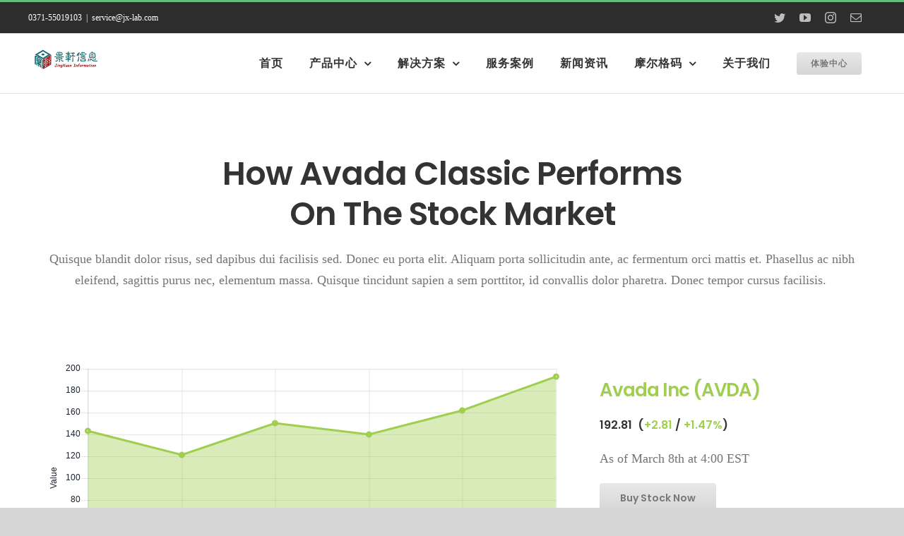

--- FILE ---
content_type: text/html; charset=UTF-8
request_url: https://www.jx-lab.com/stock-performance/
body_size: 23492
content:
<!DOCTYPE html><html class="avada-html-layout-wide avada-html-header-position-top avada-is-100-percent-template" lang="zh-CN" prefix="og: http://ogp.me/ns# fb: http://ogp.me/ns/fb#"><head><meta http-equiv="X-UA-Compatible" content="IE=edge" /><meta http-equiv="Content-Type" content="text/html; charset=utf-8"/><meta name="viewport" content="width=device-width, initial-scale=1" /><title>Stock Performance &#8211; 郑州众合景轩信息技术有限公司</title><meta name='robots' content='max-image-preview:large' /><link rel="alternate" type="application/rss+xml" title="郑州众合景轩信息技术有限公司 &raquo; Feed" href="https://www.jx-lab.com/feed/" /><link rel="alternate" type="application/rss+xml" title="郑州众合景轩信息技术有限公司 &raquo; 评论Feed" href="https://www.jx-lab.com/comments/feed/" /><meta property="og:title" content="Stock Performance"/><meta property="og:type" content="article"/><meta property="og:url" content="https://www.jx-lab.com/stock-performance/"/><meta property="og:site_name" content="郑州众合景轩信息技术有限公司"/><meta property="og:description" content="How Avada Classic PerformsOn The Stock Market Quisque blandit dolor risus, sed dapibus dui facilisis sed. Donec eu porta elit. Aliquam porta sollicitudin ante, ac fermentum orci mattis et. Phasellus ac nibh eleifend, sagittis purus nec, elementum massa. Quisque tincidunt sapien a sem porttitor, id convallis dolor pharetra. Donec tempor cursus facilisis. "/><meta property="og:image" content="https://www.jx-lab.com/wp-content/uploads/2020/11/景轩信息的LOGO-200-65.png"/><link data-minify="1" rel='stylesheet' id='layerslider-css' href='https://www.jx-lab.com/wp-content/cache/min/1/wp-content/plugins/LayerSlider/static/layerslider/css/layerslider-a10cb5fa8ef06970c3caea0eab1d28b3.css' type='text/css' media='all' /><link rel='stylesheet' id='ls-google-fonts-css' href='https://fonts.googleapis.com/css?family=Lato:100,300,regular,700,900,400%7COpen+Sans:300,400%7CIndie+Flower:regular%7COswald:300,regular,700&#038;subset=latin%2Clatin-ext' type='text/css' media='all' /><style id='global-styles-inline-css' type='text/css'>body{--wp--preset--color--black:#000;--wp--preset--color--cyan-bluish-gray:#abb8c3;--wp--preset--color--white:#fff;--wp--preset--color--pale-pink:#f78da7;--wp--preset--color--vivid-red:#cf2e2e;--wp--preset--color--luminous-vivid-orange:#ff6900;--wp--preset--color--luminous-vivid-amber:#fcb900;--wp--preset--color--light-green-cyan:#7bdcb5;--wp--preset--color--vivid-green-cyan:#00d084;--wp--preset--color--pale-cyan-blue:#8ed1fc;--wp--preset--color--vivid-cyan-blue:#0693e3;--wp--preset--color--vivid-purple:#9b51e0;--wp--preset--gradient--vivid-cyan-blue-to-vivid-purple:linear-gradient(135deg,rgba(6,147,227,1) 0%,rgb(155,81,224) 100%);--wp--preset--gradient--light-green-cyan-to-vivid-green-cyan:linear-gradient(135deg,rgb(122,220,180) 0%,rgb(0,208,130) 100%);--wp--preset--gradient--luminous-vivid-amber-to-luminous-vivid-orange:linear-gradient(135deg,rgba(252,185,0,1) 0%,rgba(255,105,0,1) 100%);--wp--preset--gradient--luminous-vivid-orange-to-vivid-red:linear-gradient(135deg,rgba(255,105,0,1) 0%,rgb(207,46,46) 100%);--wp--preset--gradient--very-light-gray-to-cyan-bluish-gray:linear-gradient(135deg,rgb(238,238,238) 0%,rgb(169,184,195) 100%);--wp--preset--gradient--cool-to-warm-spectrum:linear-gradient(135deg,rgb(74,234,220) 0%,rgb(151,120,209) 20%,rgb(207,42,186) 40%,rgb(238,44,130) 60%,rgb(251,105,98) 80%,rgb(254,248,76) 100%);--wp--preset--gradient--blush-light-purple:linear-gradient(135deg,rgb(255,206,236) 0%,rgb(152,150,240) 100%);--wp--preset--gradient--blush-bordeaux:linear-gradient(135deg,rgb(254,205,165) 0%,rgb(254,45,45) 50%,rgb(107,0,62) 100%);--wp--preset--gradient--luminous-dusk:linear-gradient(135deg,rgb(255,203,112) 0%,rgb(199,81,192) 50%,rgb(65,88,208) 100%);--wp--preset--gradient--pale-ocean:linear-gradient(135deg,rgb(255,245,203) 0%,rgb(182,227,212) 50%,rgb(51,167,181) 100%);--wp--preset--gradient--electric-grass:linear-gradient(135deg,rgb(202,248,128) 0%,rgb(113,206,126) 100%);--wp--preset--gradient--midnight:linear-gradient(135deg,rgb(2,3,129) 0%,rgb(40,116,252) 100%);--wp--preset--duotone--dark-grayscale:url('#wp-duotone-dark-grayscale');--wp--preset--duotone--grayscale:url('#wp-duotone-grayscale');--wp--preset--duotone--purple-yellow:url('#wp-duotone-purple-yellow');--wp--preset--duotone--blue-red:url('#wp-duotone-blue-red');--wp--preset--duotone--midnight:url('#wp-duotone-midnight');--wp--preset--duotone--magenta-yellow:url('#wp-duotone-magenta-yellow');--wp--preset--duotone--purple-green:url('#wp-duotone-purple-green');--wp--preset--duotone--blue-orange:url('#wp-duotone-blue-orange');--wp--preset--font-size--small:13.5px;--wp--preset--font-size--medium:20px;--wp--preset--font-size--large:27px;--wp--preset--font-size--x-large:42px;--wp--preset--font-size--normal:18px;--wp--preset--font-size--xlarge:36px;--wp--preset--font-size--huge:54px}.has-black-color{color:var(--wp--preset--color--black)!important}.has-cyan-bluish-gray-color{color:var(--wp--preset--color--cyan-bluish-gray)!important}.has-white-color{color:var(--wp--preset--color--white)!important}.has-pale-pink-color{color:var(--wp--preset--color--pale-pink)!important}.has-vivid-red-color{color:var(--wp--preset--color--vivid-red)!important}.has-luminous-vivid-orange-color{color:var(--wp--preset--color--luminous-vivid-orange)!important}.has-luminous-vivid-amber-color{color:var(--wp--preset--color--luminous-vivid-amber)!important}.has-light-green-cyan-color{color:var(--wp--preset--color--light-green-cyan)!important}.has-vivid-green-cyan-color{color:var(--wp--preset--color--vivid-green-cyan)!important}.has-pale-cyan-blue-color{color:var(--wp--preset--color--pale-cyan-blue)!important}.has-vivid-cyan-blue-color{color:var(--wp--preset--color--vivid-cyan-blue)!important}.has-vivid-purple-color{color:var(--wp--preset--color--vivid-purple)!important}.has-black-background-color{background-color:var(--wp--preset--color--black)!important}.has-cyan-bluish-gray-background-color{background-color:var(--wp--preset--color--cyan-bluish-gray)!important}.has-white-background-color{background-color:var(--wp--preset--color--white)!important}.has-pale-pink-background-color{background-color:var(--wp--preset--color--pale-pink)!important}.has-vivid-red-background-color{background-color:var(--wp--preset--color--vivid-red)!important}.has-luminous-vivid-orange-background-color{background-color:var(--wp--preset--color--luminous-vivid-orange)!important}.has-luminous-vivid-amber-background-color{background-color:var(--wp--preset--color--luminous-vivid-amber)!important}.has-light-green-cyan-background-color{background-color:var(--wp--preset--color--light-green-cyan)!important}.has-vivid-green-cyan-background-color{background-color:var(--wp--preset--color--vivid-green-cyan)!important}.has-pale-cyan-blue-background-color{background-color:var(--wp--preset--color--pale-cyan-blue)!important}.has-vivid-cyan-blue-background-color{background-color:var(--wp--preset--color--vivid-cyan-blue)!important}.has-vivid-purple-background-color{background-color:var(--wp--preset--color--vivid-purple)!important}.has-black-border-color{border-color:var(--wp--preset--color--black)!important}.has-cyan-bluish-gray-border-color{border-color:var(--wp--preset--color--cyan-bluish-gray)!important}.has-white-border-color{border-color:var(--wp--preset--color--white)!important}.has-pale-pink-border-color{border-color:var(--wp--preset--color--pale-pink)!important}.has-vivid-red-border-color{border-color:var(--wp--preset--color--vivid-red)!important}.has-luminous-vivid-orange-border-color{border-color:var(--wp--preset--color--luminous-vivid-orange)!important}.has-luminous-vivid-amber-border-color{border-color:var(--wp--preset--color--luminous-vivid-amber)!important}.has-light-green-cyan-border-color{border-color:var(--wp--preset--color--light-green-cyan)!important}.has-vivid-green-cyan-border-color{border-color:var(--wp--preset--color--vivid-green-cyan)!important}.has-pale-cyan-blue-border-color{border-color:var(--wp--preset--color--pale-cyan-blue)!important}.has-vivid-cyan-blue-border-color{border-color:var(--wp--preset--color--vivid-cyan-blue)!important}.has-vivid-purple-border-color{border-color:var(--wp--preset--color--vivid-purple)!important}.has-vivid-cyan-blue-to-vivid-purple-gradient-background{background:var(--wp--preset--gradient--vivid-cyan-blue-to-vivid-purple)!important}.has-light-green-cyan-to-vivid-green-cyan-gradient-background{background:var(--wp--preset--gradient--light-green-cyan-to-vivid-green-cyan)!important}.has-luminous-vivid-amber-to-luminous-vivid-orange-gradient-background{background:var(--wp--preset--gradient--luminous-vivid-amber-to-luminous-vivid-orange)!important}.has-luminous-vivid-orange-to-vivid-red-gradient-background{background:var(--wp--preset--gradient--luminous-vivid-orange-to-vivid-red)!important}.has-very-light-gray-to-cyan-bluish-gray-gradient-background{background:var(--wp--preset--gradient--very-light-gray-to-cyan-bluish-gray)!important}.has-cool-to-warm-spectrum-gradient-background{background:var(--wp--preset--gradient--cool-to-warm-spectrum)!important}.has-blush-light-purple-gradient-background{background:var(--wp--preset--gradient--blush-light-purple)!important}.has-blush-bordeaux-gradient-background{background:var(--wp--preset--gradient--blush-bordeaux)!important}.has-luminous-dusk-gradient-background{background:var(--wp--preset--gradient--luminous-dusk)!important}.has-pale-ocean-gradient-background{background:var(--wp--preset--gradient--pale-ocean)!important}.has-electric-grass-gradient-background{background:var(--wp--preset--gradient--electric-grass)!important}.has-midnight-gradient-background{background:var(--wp--preset--gradient--midnight)!important}.has-small-font-size{font-size:var(--wp--preset--font-size--small)!important}.has-medium-font-size{font-size:var(--wp--preset--font-size--medium)!important}.has-large-font-size{font-size:var(--wp--preset--font-size--large)!important}.has-x-large-font-size{font-size:var(--wp--preset--font-size--x-large)!important}</style><link rel='stylesheet' id='avada-stylesheet-css' href='https://www.jx-lab.com/wp-content/themes/Avada_CN/assets/css/style.min.css?ver=6.1.0' type='text/css' media='all' /> <!--[if IE]><link rel='stylesheet' id='avada-IE-css' href='https://www.jx-lab.com/wp-content/themes/Avada_CN/assets/css/ie.min.css?ver=6.1.0' type='text/css' media='all' /><style id='avada-IE-inline-css' type='text/css'>.avada-select-parent .select-arrow{background-color:#fff}.select-arrow{background-color:#fff}</style><![endif]--><link rel='stylesheet' id='fusion-dynamic-css-css' href='https://www.jx-lab.com/wp-content/uploads/fusion-styles/4efbbba5d35ef839d1c4522d1db31130.min.css?ver=2.1' type='text/css' media='all' /><style id='rocket-lazyload-inline-css' type='text/css'>.rll-youtube-player{position:relative;padding-bottom:56.23%;height:0;overflow:hidden;max-width:100%}.rll-youtube-player iframe{position:absolute;top:0;left:0;width:100%;height:100%;z-index:100;background:0 0}.rll-youtube-player img{bottom:0;display:block;left:0;margin:auto;max-width:100%;width:100%;position:absolute;right:0;top:0;border:none;height:auto;cursor:pointer;-webkit-transition:.4s all;-moz-transition:.4s all;transition:.4s all}.rll-youtube-player img:hover{-webkit-filter:brightness(75%)}.rll-youtube-player .play{height:72px;width:72px;left:50%;top:50%;margin-left:-36px;margin-top:-36px;position:absolute;background:url(https://www.jx-lab.com/wp-content/plugins/wp-rocket/assets/img/youtube.png) no-repeat;cursor:pointer}</style> <script type='text/javascript' id='layerslider-greensock-js-extra'>/* <![CDATA[ */ var LS_Meta = {"v":"6.9.2"}; /* ]]> */</script> <script data-minify="1" type='text/javascript' src='https://www.jx-lab.com/wp-content/cache/min/1/wp-content/plugins/LayerSlider/static/layerslider/js/greensock-395d2d7da7aefbfb2f4af31e18442293.js' id='layerslider-greensock-js' defer></script> <script type='text/javascript' id='jquery-core-js-extra'>/* <![CDATA[ */ var slide_in = {"demo_dir":"https:\/\/www.jx-lab.com\/wp-content\/plugins\/convertplug\/modules\/slide_in\/assets\/demos"}; /* ]]> */</script> <script type='text/javascript' src='https://www.jx-lab.com/wp-includes/js/jquery/jquery.min.js?ver=3.6.0' id='jquery-core-js'></script> <script type='text/javascript' src='https://www.jx-lab.com/wp-includes/js/jquery/jquery-migrate.min.js?ver=3.3.2' id='jquery-migrate-js' defer></script> <script data-minify="1" type='text/javascript' src='https://www.jx-lab.com/wp-content/cache/min/1/wp-content/plugins/LayerSlider/static/layerslider/js/layerslider.kreaturamedia.jquery-186b541572e9d3fe76be1fbe1856d278.js' id='layerslider-js' defer></script> <script data-minify="1" type='text/javascript' src='https://www.jx-lab.com/wp-content/cache/min/1/wp-content/plugins/LayerSlider/static/layerslider/js/layerslider.transitions-1f322aaae738fd80656fa96b95e618da.js' id='layerslider-transitions-js' defer></script> <meta name="generator" content="Powered by LayerSlider 6.9.2 - Multi-Purpose, Responsive, Parallax, Mobile-Friendly Slider Plugin for WordPress." /><link rel="canonical" href="https://www.jx-lab.com/stock-performance/" /><style type="text/css" id="css-fb-visibility">@media screen and (max-width:640px){body:not(.fusion-builder-ui-wireframe) .fusion-no-small-visibility{display:none!important}}@media screen and (min-width:641px) and (max-width:1024px){body:not(.fusion-builder-ui-wireframe) .fusion-no-medium-visibility{display:none!important}}@media screen and (min-width:1025px){body:not(.fusion-builder-ui-wireframe) .fusion-no-large-visibility{display:none!important}}</style> <script type="text/javascript">var doc = document.documentElement;
			doc.setAttribute( 'data-useragent', navigator.userAgent );</script> <noscript><style id="rocket-lazyload-nojs-css">.rll-youtube-player,[data-lazy-src]{display:none!important}</style></noscript></head><body class="page-template page-template-100-width page-template-100-width-php page page-id-2434 fusion-image-hovers fusion-pagination-sizing fusion-button_size-large fusion-button_type-flat fusion-button_span-no avada-image-rollover-circle-no avada-image-rollover-yes avada-image-rollover-direction-fade fusion-has-button-gradient fusion-body ltr no-mobile-slidingbar no-mobile-totop avada-has-rev-slider-styles fusion-disable-outline fusion-sub-menu-fade mobile-logo-pos-left layout-wide-mode avada-has-boxed-modal-shadow-none layout-scroll-offset-full avada-has-zero-margin-offset-top fusion-top-header menu-text-align-center mobile-menu-design-flyout fusion-show-pagination-text fusion-header-layout-v2 avada-responsive avada-footer-fx-none avada-menu-highlight-style-bottombar fusion-search-form-clean fusion-main-menu-search-dropdown fusion-avatar-square avada-sticky-shrinkage avada-dropdown-styles avada-blog-layout-grid avada-blog-archive-layout-grid avada-header-shadow-no avada-menu-icon-position-left avada-has-megamenu-shadow fusion-has-main-nav-icon-circle avada-has-header-100-width avada-has-pagetitle-bg-full avada-has-breadcrumb-mobile-hidden avada-has-pagetitlebar-retina-bg-image avada-has-titlebar-hide avada-has-pagination-padding avada-flyout-menu-direction-right"> <svg xmlns="http://www.w3.org/2000/svg" viewBox="0 0 0 0" width="0" height="0" focusable="false" role="none" style="visibility: hidden; position: absolute; left: -9999px; overflow: hidden;" ><defs><filter id="wp-duotone-dark-grayscale"><feColorMatrix color-interpolation-filters="sRGB" type="matrix" values=" .299 .587 .114 0 0 .299 .587 .114 0 0 .299 .587 .114 0 0 .299 .587 .114 0 0 " /><feComponentTransfer color-interpolation-filters="sRGB" ><feFuncR type="table" tableValues="0 0.49803921568627" /><feFuncG type="table" tableValues="0 0.49803921568627" /><feFuncB type="table" tableValues="0 0.49803921568627" /><feFuncA type="table" tableValues="1 1" /></feComponentTransfer><feComposite in2="SourceGraphic" operator="in" /></filter></defs></svg><svg xmlns="http://www.w3.org/2000/svg" viewBox="0 0 0 0" width="0" height="0" focusable="false" role="none" style="visibility: hidden; position: absolute; left: -9999px; overflow: hidden;" ><defs><filter id="wp-duotone-grayscale"><feColorMatrix color-interpolation-filters="sRGB" type="matrix" values=" .299 .587 .114 0 0 .299 .587 .114 0 0 .299 .587 .114 0 0 .299 .587 .114 0 0 " /><feComponentTransfer color-interpolation-filters="sRGB" ><feFuncR type="table" tableValues="0 1" /><feFuncG type="table" tableValues="0 1" /><feFuncB type="table" tableValues="0 1" /><feFuncA type="table" tableValues="1 1" /></feComponentTransfer><feComposite in2="SourceGraphic" operator="in" /></filter></defs></svg><svg xmlns="http://www.w3.org/2000/svg" viewBox="0 0 0 0" width="0" height="0" focusable="false" role="none" style="visibility: hidden; position: absolute; left: -9999px; overflow: hidden;" ><defs><filter id="wp-duotone-purple-yellow"><feColorMatrix color-interpolation-filters="sRGB" type="matrix" values=" .299 .587 .114 0 0 .299 .587 .114 0 0 .299 .587 .114 0 0 .299 .587 .114 0 0 " /><feComponentTransfer color-interpolation-filters="sRGB" ><feFuncR type="table" tableValues="0.54901960784314 0.98823529411765" /><feFuncG type="table" tableValues="0 1" /><feFuncB type="table" tableValues="0.71764705882353 0.25490196078431" /><feFuncA type="table" tableValues="1 1" /></feComponentTransfer><feComposite in2="SourceGraphic" operator="in" /></filter></defs></svg><svg xmlns="http://www.w3.org/2000/svg" viewBox="0 0 0 0" width="0" height="0" focusable="false" role="none" style="visibility: hidden; position: absolute; left: -9999px; overflow: hidden;" ><defs><filter id="wp-duotone-blue-red"><feColorMatrix color-interpolation-filters="sRGB" type="matrix" values=" .299 .587 .114 0 0 .299 .587 .114 0 0 .299 .587 .114 0 0 .299 .587 .114 0 0 " /><feComponentTransfer color-interpolation-filters="sRGB" ><feFuncR type="table" tableValues="0 1" /><feFuncG type="table" tableValues="0 0.27843137254902" /><feFuncB type="table" tableValues="0.5921568627451 0.27843137254902" /><feFuncA type="table" tableValues="1 1" /></feComponentTransfer><feComposite in2="SourceGraphic" operator="in" /></filter></defs></svg><svg xmlns="http://www.w3.org/2000/svg" viewBox="0 0 0 0" width="0" height="0" focusable="false" role="none" style="visibility: hidden; position: absolute; left: -9999px; overflow: hidden;" ><defs><filter id="wp-duotone-midnight"><feColorMatrix color-interpolation-filters="sRGB" type="matrix" values=" .299 .587 .114 0 0 .299 .587 .114 0 0 .299 .587 .114 0 0 .299 .587 .114 0 0 " /><feComponentTransfer color-interpolation-filters="sRGB" ><feFuncR type="table" tableValues="0 0" /><feFuncG type="table" tableValues="0 0.64705882352941" /><feFuncB type="table" tableValues="0 1" /><feFuncA type="table" tableValues="1 1" /></feComponentTransfer><feComposite in2="SourceGraphic" operator="in" /></filter></defs></svg><svg xmlns="http://www.w3.org/2000/svg" viewBox="0 0 0 0" width="0" height="0" focusable="false" role="none" style="visibility: hidden; position: absolute; left: -9999px; overflow: hidden;" ><defs><filter id="wp-duotone-magenta-yellow"><feColorMatrix color-interpolation-filters="sRGB" type="matrix" values=" .299 .587 .114 0 0 .299 .587 .114 0 0 .299 .587 .114 0 0 .299 .587 .114 0 0 " /><feComponentTransfer color-interpolation-filters="sRGB" ><feFuncR type="table" tableValues="0.78039215686275 1" /><feFuncG type="table" tableValues="0 0.94901960784314" /><feFuncB type="table" tableValues="0.35294117647059 0.47058823529412" /><feFuncA type="table" tableValues="1 1" /></feComponentTransfer><feComposite in2="SourceGraphic" operator="in" /></filter></defs></svg><svg xmlns="http://www.w3.org/2000/svg" viewBox="0 0 0 0" width="0" height="0" focusable="false" role="none" style="visibility: hidden; position: absolute; left: -9999px; overflow: hidden;" ><defs><filter id="wp-duotone-purple-green"><feColorMatrix color-interpolation-filters="sRGB" type="matrix" values=" .299 .587 .114 0 0 .299 .587 .114 0 0 .299 .587 .114 0 0 .299 .587 .114 0 0 " /><feComponentTransfer color-interpolation-filters="sRGB" ><feFuncR type="table" tableValues="0.65098039215686 0.40392156862745" /><feFuncG type="table" tableValues="0 1" /><feFuncB type="table" tableValues="0.44705882352941 0.4" /><feFuncA type="table" tableValues="1 1" /></feComponentTransfer><feComposite in2="SourceGraphic" operator="in" /></filter></defs></svg><svg xmlns="http://www.w3.org/2000/svg" viewBox="0 0 0 0" width="0" height="0" focusable="false" role="none" style="visibility: hidden; position: absolute; left: -9999px; overflow: hidden;" ><defs><filter id="wp-duotone-blue-orange"><feColorMatrix color-interpolation-filters="sRGB" type="matrix" values=" .299 .587 .114 0 0 .299 .587 .114 0 0 .299 .587 .114 0 0 .299 .587 .114 0 0 " /><feComponentTransfer color-interpolation-filters="sRGB" ><feFuncR type="table" tableValues="0.098039215686275 1" /><feFuncG type="table" tableValues="0 0.66274509803922" /><feFuncB type="table" tableValues="0.84705882352941 0.41960784313725" /><feFuncA type="table" tableValues="1 1" /></feComponentTransfer><feComposite in2="SourceGraphic" operator="in" /></filter></defs></svg> <a class="skip-link screen-reader-text" href="#content">跳到内容</a><div id="boxed-wrapper"><div class="fusion-sides-frame"></div><div id="wrapper" class="fusion-wrapper"><div id="home" style="position:relative;top:-1px;"></div><header class="fusion-header-wrapper"><div class="fusion-header-v2 fusion-logo-alignment fusion-logo-left fusion-sticky-menu- fusion-sticky-logo-1 fusion-mobile-logo-1 fusion-mobile-menu-design-flyout fusion-header-has-flyout-menu"><div class="fusion-secondary-header"><div class="fusion-row"><div class="fusion-alignleft"><div class="fusion-contact-info"><span class="fusion-contact-info-phone-number">0371-55019103</span><span class="fusion-header-separator">|</span><span class="fusion-contact-info-email-address"><a href="mailto:s&#101;r&#118;i&#99;&#101;&#64;jx-&#108;a&#98;.com">s&#101;r&#118;i&#99;&#101;&#64;jx-&#108;a&#98;.com</a></span></div></div><div class="fusion-alignright"><div class="fusion-social-links-header"><div class="fusion-social-networks"><div class="fusion-social-networks-wrapper"><a class="fusion-social-network-icon fusion-tooltip fusion-twitter fusion-icon-twitter" style href="https://twitter.com/Theme_Fusion" target="_blank" rel="noopener noreferrer" data-placement="bottom" data-title="Twitter" data-toggle="tooltip" title="Twitter"><span class="screen-reader-text">Twitter</span></a><a class="fusion-social-network-icon fusion-tooltip fusion-youtube fusion-icon-youtube" style href="https://www.youtube.com/channel/UC_C7uAOAH9RMzZs-CKCZ62w" target="_blank" rel="noopener noreferrer" data-placement="bottom" data-title="YouTube" data-toggle="tooltip" title="YouTube"><span class="screen-reader-text">YouTube</span></a><a class="fusion-social-network-icon fusion-tooltip fusion-instagram fusion-icon-instagram" style href="#" target="_blank" rel="noopener noreferrer" data-placement="bottom" data-title="Instagram" data-toggle="tooltip" title="Instagram"><span class="screen-reader-text">Instagram</span></a><a class="fusion-social-network-icon fusion-tooltip fusion-mail fusion-icon-mail" style href="mailto:zy&#055;&#054;5&#064;&#049;63&#046;com" target="_self" rel="noopener noreferrer" data-placement="bottom" data-title="Email" data-toggle="tooltip" title="Email"><span class="screen-reader-text">Email</span></a></div></div></div></div></div></div><div class="fusion-header-sticky-height"></div><div class="fusion-header"><div class="fusion-row"><div class="fusion-header-has-flyout-menu-content"><div class="fusion-logo" data-margin-top="20px" data-margin-bottom="20px" data-margin-left="0px" data-margin-right="0px"> <a class="fusion-logo-link" href="https://www.jx-lab.com/" > <img src="https://www.jx-lab.com/wp-content/uploads/2020/11/景轩信息的LOGO-200-65.png" srcset="https://www.jx-lab.com/wp-content/uploads/2020/11/景轩信息的LOGO-200-65.png 1x, https://www.jx-lab.com/wp-content/uploads/2020/11/景轩信息的LOGO-200-65.png 2x" width="200" height="65" style="max-height:65px;height:auto;" alt="郑州众合景轩信息技术有限公司 Logo" data-retina_logo_url="https://www.jx-lab.com/wp-content/uploads/2020/11/景轩信息的LOGO-200-65.png" class="fusion-standard-logo" /> <img src="https://www.jx-lab.com/wp-content/uploads/2020/11/景轩信息的LOGO-200-65.png" srcset="https://www.jx-lab.com/wp-content/uploads/2020/11/景轩信息的LOGO-200-65.png 1x, https://www.jx-lab.com/wp-content/uploads/2020/11/景轩信息的LOGO-200-65.png 2x" width="200" height="65" style="max-height:65px;height:auto;" alt="郑州众合景轩信息技术有限公司 Logo" data-retina_logo_url="https://www.jx-lab.com/wp-content/uploads/2020/11/景轩信息的LOGO-200-65.png" class="fusion-mobile-logo" /> <img src="https://www.jx-lab.com/wp-content/uploads/2020/11/景轩信息的LOGO-200-65.png" srcset="https://www.jx-lab.com/wp-content/uploads/2020/11/景轩信息的LOGO-200-65.png 1x, https://www.jx-lab.com/wp-content/uploads/2020/11/景轩信息的LOGO-200-65.png 2x" width="200" height="65" style="max-height:65px;height:auto;" alt="郑州众合景轩信息技术有限公司 Logo" data-retina_logo_url="https://www.jx-lab.com/wp-content/uploads/2020/11/景轩信息的LOGO-200-65.png" class="fusion-sticky-logo" /> </a></div><nav class="fusion-main-menu" aria-label="主菜单"><ul id="menu-%e5%85%a8%e5%b1%80%e5%af%bc%e8%88%aa" class="fusion-menu"><li id="menu-item-12016" class="menu-item menu-item-type-post_type menu-item-object-page menu-item-home menu-item-12016" data-item-id="12016"><a href="https://www.jx-lab.com/" class="fusion-bottombar-highlight"><span class="menu-text">首页</span></a></li><li id="menu-item-13874" class="menu-item menu-item-type-post_type menu-item-object-page menu-item-has-children menu-item-13874 fusion-dropdown-menu" data-item-id="13874"><a href="https://www.jx-lab.com/products/" class="fusion-bottombar-highlight"><span class="menu-text">产品中心</span> <span class="fusion-caret"><i class="fusion-dropdown-indicator"></i></span></a><ul role="menu" class="sub-menu"><li id="menu-item-13858" class="menu-item menu-item-type-post_type menu-item-object-page menu-item-13858 fusion-dropdown-submenu" ><a href="https://www.jx-lab.com/datainsight/" class="fusion-bottombar-highlight"><span>洞见</span></a></li><li id="menu-item-13859" class="menu-item menu-item-type-post_type menu-item-object-page menu-item-13859 fusion-dropdown-submenu" ><a href="https://www.jx-lab.com/oasis_vr/" class="fusion-bottombar-highlight"><span>绿洲VR</span></a></li><li id="menu-item-13861" class="menu-item menu-item-type-post_type menu-item-object-page menu-item-13861 fusion-dropdown-submenu" ><a href="https://www.jx-lab.com/navimoose/" class="fusion-bottombar-highlight"><span>麋鹿帮</span></a></li><li id="menu-item-13863" class="menu-item menu-item-type-post_type menu-item-object-page menu-item-13863 fusion-dropdown-submenu" ><a href="https://www.jx-lab.com/datalink/" class="fusion-bottombar-highlight"><span>格网数据整合系统</span></a></li><li id="menu-item-13864" class="menu-item menu-item-type-post_type menu-item-object-page menu-item-13864 fusion-dropdown-submenu" ><a href="https://www.jx-lab.com/3d_screen/" class="fusion-bottombar-highlight"><span>3D大屏</span></a></li><li id="menu-item-13875" class="menu-item menu-item-type-post_type menu-item-object-page menu-item-13875 fusion-dropdown-submenu" ><a href="https://www.jx-lab.com/%e5%9b%be%e8%ae%b0-new-rxl-1223/" class="fusion-bottombar-highlight"><span>图记</span></a></li><li id="menu-item-13866" class="menu-item menu-item-type-post_type menu-item-object-page menu-item-13866 fusion-dropdown-submenu" ><a href="https://www.jx-lab.com/geodata_process_and_analysis/" class="fusion-bottombar-highlight"><span>图擎</span></a></li><li id="menu-item-13865" class="menu-item menu-item-type-post_type menu-item-object-page menu-item-13865 fusion-dropdown-submenu" ><a href="https://www.jx-lab.com/geodata_store/" class="fusion-bottombar-highlight"><span>图仓</span></a></li><li id="menu-item-13867" class="menu-item menu-item-type-post_type menu-item-object-page menu-item-13867 fusion-dropdown-submenu" ><a href="https://www.jx-lab.com/geodata_web/" class="fusion-bottombar-highlight"><span>图源</span></a></li><li id="menu-item-13860" class="menu-item menu-item-type-post_type menu-item-object-page menu-item-13860 fusion-dropdown-submenu" ><a href="https://www.jx-lab.com/asset_management/" class="fusion-bottombar-highlight"><span>资产管理系统</span></a></li><li id="menu-item-13870" class="menu-item menu-item-type-post_type menu-item-object-page menu-item-13870 fusion-dropdown-submenu" ><a href="https://www.jx-lab.com/moer_spatiotemporal_bigdata/" class="fusion-bottombar-highlight"><span>摩尔时空大数据</span></a></li><li id="menu-item-13869" class="menu-item menu-item-type-post_type menu-item-object-page menu-item-13869 fusion-dropdown-submenu" ><a href="https://www.jx-lab.com/moer_spatiotemporal_cloud/" class="fusion-bottombar-highlight"><span>摩尔时空云</span></a></li></ul></li><li id="menu-item-13862" class="menu-item menu-item-type-post_type menu-item-object-page menu-item-has-children menu-item-13862 fusion-dropdown-menu" data-item-id="13862"><a href="https://www.jx-lab.com/solutions-2/" class="fusion-bottombar-highlight"><span class="menu-text">解决方案</span> <span class="fusion-caret"><i class="fusion-dropdown-indicator"></i></span></a><ul role="menu" class="sub-menu"><li id="menu-item-13502" class="menu-item menu-item-type-post_type menu-item-object-page menu-item-13502 fusion-dropdown-submenu" ><a href="https://www.jx-lab.com/c/" class="fusion-bottombar-highlight"><span>智慧园区解决方案</span></a></li></ul></li><li id="menu-item-11950" class="menu-item menu-item-type-post_type menu-item-object-page menu-item-11950" data-item-id="11950"><a href="https://www.jx-lab.com/cases/" class="fusion-bottombar-highlight"><span class="menu-text">服务案例</span></a></li><li id="menu-item-12019" class="menu-item menu-item-type-post_type menu-item-object-page menu-item-12019" data-item-id="12019"><a href="https://www.jx-lab.com/news/" class="fusion-bottombar-highlight"><span class="menu-text">新闻资讯</span></a></li><li id="menu-item-11973" class="menu-item menu-item-type-post_type menu-item-object-page menu-item-has-children menu-item-11973 fusion-dropdown-menu" data-item-id="11973"><a href="https://www.jx-lab.com/aboutgrid/" class="fusion-bottombar-highlight"><span class="menu-text">摩尔格码</span> <span class="fusion-caret"><i class="fusion-dropdown-indicator"></i></span></a><ul role="menu" class="sub-menu"><li id="menu-item-13828" class="menu-item menu-item-type-post_type menu-item-object-page menu-item-13828 fusion-dropdown-submenu" ><a href="https://www.jx-lab.com/dggs%e6%a0%87%e5%87%86/" class="fusion-bottombar-highlight"><span>OGC DGGS标准</span></a></li></ul></li><li id="menu-item-12018" class="menu-item menu-item-type-post_type menu-item-object-page menu-item-12018" data-item-id="12018"><a href="https://www.jx-lab.com/aboutus/" class="fusion-bottombar-highlight"><span class="menu-text">关于我们</span></a></li><li id="menu-item-11962" class="menu-item menu-item-type-post_type menu-item-object-page menu-item-11962 fusion-menu-item-button" data-item-id="11962"><a href="https://www.jx-lab.com/lab/" class="fusion-bottombar-highlight"><span class="menu-text fusion-button button-default button-small">体验中心</span></a></li></ul></nav><div class="fusion-flyout-menu-icons fusion-flyout-mobile-menu-icons"> <a class="fusion-flyout-menu-toggle" aria-hidden="true" aria-label="切换菜单" href="#"><div class="fusion-toggle-icon-line"></div><div class="fusion-toggle-icon-line"></div><div class="fusion-toggle-icon-line"></div> </a></div><div class="fusion-flyout-menu-bg"></div><nav class="fusion-mobile-nav-holder fusion-flyout-menu fusion-flyout-mobile-menu" aria-label="主要手机菜单"></nav></div></div></div></div><div class="fusion-clearfix"></div></header><div id="sliders-container"></div><div class="avada-page-titlebar-wrapper"></div><main id="main" class="clearfix width-100"><div class="fusion-row" style="max-width:100%;"><section id="content" class="full-width"><div id="post-2434" class="post-2434 page type-page status-publish hentry"> <span class="entry-title rich-snippet-hidden">Stock Performance</span><span class="vcard rich-snippet-hidden"><span class="fn"><a href="https://www.jx-lab.com/author/Forest/" title="文章作者 admin" rel="author">admin</a></span></span><span class="updated rich-snippet-hidden">2019-02-27T12:10:25+08:00</span><div class="post-content"><div class="fusion-fullwidth fullwidth-box fusion-builder-row-1 nonhundred-percent-fullwidth non-hundred-percent-height-scrolling" style='background-color: #ffffff;background-position: center center;background-repeat: no-repeat;padding-top:60px;padding-right:30px;padding-bottom:60px;padding-left:30px;'><div class="fusion-builder-row fusion-row "><div class="fusion-layout-column fusion_builder_column fusion_builder_column_1_1 fusion-builder-column-1 fusion-one-full fusion-column-first fusion-column-last 1_1" style='margin-top:25px;margin-bottom:0px;'><div class="fusion-column-wrapper" style="padding: 0px 0px 0px 0px;background-position:left top;background-repeat:no-repeat;-webkit-background-size:cover;-moz-background-size:cover;-o-background-size:cover;background-size:cover;" data-bg-url=""><style type="text/css"></style><div class="fusion-title title fusion-title-1 fusion-sep-none fusion-title-center fusion-title-text fusion-title-size-two" style="margin-top:20px;margin-bottom:20px;"><h2 class="title-heading-center" style="margin:0;">How Avada Classic Performs<br />On The Stock Market</h2></div><div class="fusion-text"><p style="text-align: center;">Quisque blandit dolor risus, sed dapibus dui facilisis sed. Donec eu porta elit. Aliquam porta sollicitudin ante, ac fermentum orci mattis et. Phasellus ac nibh eleifend, sagittis purus nec, elementum massa. Quisque tincidunt sapien a sem porttitor, id convallis dolor pharetra. Donec tempor cursus facilisis. </p></div><div class="fusion-clearfix"></div></div></div></div></div><div class="fusion-fullwidth fullwidth-box fusion-builder-row-2 nonhundred-percent-fullwidth non-hundred-percent-height-scrolling" style='background-color: #ffffff;background-position: center center;background-repeat: no-repeat;padding-top:0px;padding-right:30px;padding-bottom:95px;padding-left:30px;'><div class="fusion-builder-row fusion-row "><div class="fusion-layout-column fusion_builder_column fusion_builder_column_2_3 fusion-builder-column-2 fusion-two-third fusion-column-first 2_3" style='margin-top:25px;margin-bottom:30px;width:66.66%;width:calc(66.66% - ( ( 4% ) * 0.6666 ) );margin-right: 4%;'><div class="fusion-column-wrapper" style="padding: 0px 0px 0px 0px;background-position:left top;background-repeat:no-repeat;-webkit-background-size:cover;-moz-background-size:cover;-o-background-size:cover;background-size:cover;" data-bg-url=""><style type="text/css">#fusion-chart-1{background-color:rgba(255,255,255,0)}#fusion-chart-1{padding:0 0 0 0}#fusion-chart-1 .fusion-chart-legend-wrap li:nth-child(1) span{color:#fff}</style><div id="fusion-chart-1" class="fusion-chart" data-type="line" data-x_axis_labels="1D|5D|1M|3M|6M|YTD" data-x_axis_label="Time" data-y_axis_label="Value" data-show_tooltips="yes" data-bg_colors="#03a9f4|#8bc34a|#ff9800|||" data-border_colors="#03a9f4|#8bc34a|#ff9800|||" data-border_size="3" data-border_type="non_smooth" data-chart_fill="origin" data-chart_point_style="circle" data-chart_point_size="3" data-chart_axis_text_color="#1c212d" data-chart_gridline_color="rgba(0,0,0,0.1)"><div class="fusion-chart-dataset" data-label="Data Set 1" data-values="143|121|150|140|162|192.81" data-background_color="rgba(160,206,78,0.4)" data-border_color="#a0ce4e"></div><div class="fusion-chart-inner"><div class="fusion-chart-wrap"><canvas></canvas></div></div></div><div class="fusion-clearfix"></div></div></div><div class="fusion-layout-column fusion_builder_column fusion_builder_column_1_3 fusion-builder-column-3 fusion-one-third fusion-column-last 1_3" style='margin-top:25px;margin-bottom:25px;width:33.33%;width:calc(33.33% - ( ( 4% ) * 0.3333 ) );'><div class="fusion-column-wrapper" style="padding: 0px 0px 0px 0px;background-position:left top;background-repeat:no-repeat;-webkit-background-size:cover;-moz-background-size:cover;-o-background-size:cover;background-size:cover;" data-bg-url=""><style type="text/css"></style><div class="fusion-title title fusion-title-2 fusion-sep-none fusion-title-text fusion-title-size-three" style="margin-top:20px;margin-bottom:20px;"><h3 class="title-heading-left" style="margin:0;color:#a0ce4e;">Avada Inc (AVDA)</h3></div><style type="text/css"></style><div class="fusion-title title fusion-title-3 fusion-sep-none fusion-title-text fusion-title-size-five" style="margin-top:20px;margin-bottom:20px;"><h5 class="title-heading-left" style="margin:0;"><strong>192.81  (<span style="color: #a0ce4e;">+2.81</span> / <span style="color: #a0ce4e;">+1.47%</span>)</strong></h5></div><div class="fusion-text"><p>As of March 8th at 4:00 EST</p></div><div class="fusion-button-wrapper fusion-alignleft"><style type="text/css">.fusion-button.button-1{border-radius:4px}</style><a class="fusion-button button-flat fusion-button-default-size button-default button-1 fusion-button-default-span fusion-button-default-type" target="_self" href="http://bit.ly/2KxGM0L"><span class="fusion-button-text">Buy Stock Now</span></a></div><div class="fusion-sep-clear"></div><div class="fusion-separator fusion-full-width-sep sep-none" style="margin-left: auto;margin-right: auto;margin-top:10px;margin-bottom:10px;"></div><div class="fusion-button-wrapper fusion-alignleft"><style type="text/css">.fusion-button.button-2{border-radius:4px}</style><a class="fusion-button button-flat fusion-button-default-size button-default button-2 fusion-button-default-span fusion-button-default-type" target="_self" href="http://bit.ly/2KxGM0L"><span class="fusion-button-text">Stock Report</span></a></div><div class="fusion-clearfix"></div></div></div></div></div><div class="fusion-fullwidth fullwidth-box fusion-builder-row-3 fusion-parallax-none nonhundred-percent-fullwidth non-hundred-percent-height-scrolling lazyload" style='background-color: #ffffff;background-position: center center;background-repeat: no-repeat;padding-top:6%;padding-right:30px;padding-bottom:6%;padding-left:30px;margin-top: 0px;-webkit-background-size:cover;-moz-background-size:cover;-o-background-size:cover;background-size:cover;' data-bg="http://www.jx-lab.com/wp-content/uploads/2016/02/home_personal_skills_bg.jpg"><div class="fusion-builder-row fusion-row "><div class="fusion-layout-column fusion_builder_column fusion_builder_column_1_1 fusion-builder-column-4 fusion-one-full fusion-column-first fusion-column-last 1_1" style='margin-top:25px;margin-bottom:1px;'><div class="fusion-column-wrapper" style="background-color:rgba(0,0,0,0.6);border:3px solid #a0ce4e;padding: 59px 66px 59px 75px;background-position:left top;background-repeat:no-repeat;-webkit-background-size:cover;-moz-background-size:cover;-o-background-size:cover;background-size:cover;" data-bg-url=""><style type="text/css"></style><div class="fusion-title title fusion-title-4 fusion-sep-none fusion-title-center fusion-title-text fusion-title-size-three" style="margin-top:20px;margin-bottom:30px;"><h3 class="title-heading-center" style="margin:0;color:#ffffff;">Download Our Stock Reports</h3></div><div class="fusion-text"><p style="text-align: center; color: rgb(255, 255, 255);" class="">Quisque blandit dolor risus, sed dapibus dui facilisis sed. Donec eu porta elit. Aliquam porta sollicitudin ante, ac fermentum orci mattis et. Phasellus ac nibh eleifend, sagittis purus nec, elementum massa. Quisque tincidunt sapien a sem porttitor, id convallis dolor pharetra. Donec tempor cursus facilisis.&nbsp;</p></div><div class="fusion-sep-clear"></div><div class="fusion-separator fusion-full-width-sep sep-none" style="margin-left: auto;margin-right: auto;margin-top:10px;margin-bottom:10px;"></div><div class="fusion-builder-row fusion-builder-row-inner fusion-row "><div class="fusion-layout-column fusion_builder_column fusion_builder_column_1_4 fusion-one-fourth fusion-column-first 1_4" style='margin-top: 25px;margin-bottom: 20px;width:25%;width:calc(25% - ( ( 4% + 4% + 4% ) * 0.25 ) );margin-right:4%;'><div class="fusion-column-wrapper fusion-column-wrapper-1" style="padding: 0px 0px 0px 0px;background-position:left top;background-repeat:no-repeat;-webkit-background-size:cover;-moz-background-size:cover;-o-background-size:cover;background-size:cover;" data-bg-url=""><div class="fusion-button-wrapper fusion-aligncenter"><style type="text/css">.fusion-button.button-3{border-radius:4px}</style><a class="fusion-button button-flat fusion-button-default-size button-default button-3 fusion-button-default-span fusion-button-default-type" target="_self" href="http://bit.ly/2KxGM0L"><span class="fusion-button-text">2016 REPORT</span></a></div></div></div><div class="fusion-layout-column fusion_builder_column fusion_builder_column_1_4 fusion-one-fourth fusion-column-inner-bg-wrapper 1_4" style='margin-top: 25px;margin-bottom: 25px;width:25%;width:calc(25% - ( ( 4% + 4% + 4% ) * 0.25 ) );margin-right:4%;'><div class="fusion-column-wrapper fusion-column-wrapper-2" style="padding: 0px 0px 0px 0px;" data-bg-url=""><div class="fusion-button-wrapper fusion-aligncenter"><style type="text/css">.fusion-button.button-4{border-radius:4px}</style><a class="fusion-button button-flat fusion-button-default-size button-default button-4 fusion-button-default-span fusion-button-default-type" target="_self" href="http://bit.ly/2KxGM0L"><span class="fusion-button-text">2017 Report</span></a></div></div> <span class="fusion-column-inner-bg hover-type-none"> <a href="http://bit.ly/2KxGM0L"> <span class="fusion-column-inner-bg-image" style="background-position:left top;background-repeat:no-repeat;-webkit-background-size:cover;-moz-background-size:cover;-o-background-size:cover;background-size:cover;"></span></a> </span></div><div class="fusion-layout-column fusion_builder_column fusion_builder_column_1_4 fusion-one-fourth 1_4" style='margin-top: 25px;margin-bottom: 20px;width:25%;width:calc(25% - ( ( 4% + 4% + 4% ) * 0.25 ) );margin-right:4%;'><div class="fusion-column-wrapper fusion-column-wrapper-3" style="padding: 0px 0px 0px 0px;background-position:left top;background-repeat:no-repeat;-webkit-background-size:cover;-moz-background-size:cover;-o-background-size:cover;background-size:cover;" data-bg-url=""><div class="fusion-button-wrapper fusion-aligncenter"><style type="text/css">.fusion-button.button-5{border-radius:4px}</style><a class="fusion-button button-flat fusion-button-default-size button-default button-5 fusion-button-default-span fusion-button-default-type" target="_self" href="http://bit.ly/2KxGM0L"><span class="fusion-button-text">2018 Report</span></a></div></div></div><div class="fusion-layout-column fusion_builder_column fusion_builder_column_1_4 fusion-one-fourth fusion-column-last 1_4" style='margin-top: 25px;margin-bottom: 25px;width:25%;width:calc(25% - ( ( 4% + 4% + 4% ) * 0.25 ) );'><div class="fusion-column-wrapper fusion-column-wrapper-4" style="padding: 0px 0px 0px 0px;background-position:left top;background-repeat:no-repeat;-webkit-background-size:cover;-moz-background-size:cover;-o-background-size:cover;background-size:cover;" data-bg-url=""><div class="fusion-button-wrapper fusion-aligncenter"><style type="text/css">.fusion-button.button-6{border-radius:4px}</style><a class="fusion-button button-flat fusion-button-default-size button-default button-6 fusion-button-default-span fusion-button-default-type" target="_self" href="http://bit.ly/2KxGM0L"><span class="fusion-button-text">2019 Report</span></a></div></div></div></div><div class="fusion-clearfix"></div></div></div></div></div><div class="fusion-fullwidth fullwidth-box fusion-builder-row-4 nonhundred-percent-fullwidth non-hundred-percent-height-scrolling" style='background-color: #ffffff;background-position: left top;background-repeat: no-repeat;padding-top:100px;padding-right:30px;padding-bottom:90px;padding-left:30px;border-top-width:0px;border-bottom-width:0px;border-color:#eae9e9;border-top-style:solid;border-bottom-style:solid;'><div class="fusion-builder-row fusion-row "><div class="fusion-layout-column fusion_builder_column fusion_builder_column_1_1 fusion-builder-column-5 fusion-one-full fusion-column-first fusion-column-last fusion-column-no-min-height 1_1" style='margin-top:0px;margin-bottom:0px;'><div class="fusion-column-wrapper" style="padding: 0px 0px 0px 0px;background-position:left top;background-repeat:no-repeat;-webkit-background-size:cover;-moz-background-size:cover;-o-background-size:cover;background-size:cover;" data-bg-url=""><style type="text/css"></style><div class="fusion-title title fusion-title-5 fusion-sep-none fusion-title-center fusion-title-text fusion-title-size-two" style="margin-top:20px;margin-bottom:20px;"><h2 class="title-heading-center" style="margin:0;">Latest News</h2></div><div class="fusion-text"><p style="text-align: center;">Lid est laborum dolo rumes fugats untras. Etha rums ser quidem rerum facilis dolores nemis onis fugats vitaes nemo minima rerums unsers sadips amets sadips ips. Ut enim ad minim veniam, quis nostrud. Etha rums ser quidem nemo minima rerums.</p></div><div class="fusion-sep-clear"></div><div class="fusion-separator fusion-full-width-sep sep-none" style="margin-left: auto;margin-right: auto;margin-top:50px;"></div><div class="fusion-blog-shortcode fusion-blog-shortcode-1 fusion-blog-archive fusion-blog-layout-grid-wrapper fusion-blog-no"><style type="text/css">.fusion-blog-shortcode-1 .fusion-blog-layout-grid .fusion-post-grid{padding:17.5px}.fusion-blog-shortcode-1 .fusion-posts-container{margin-left:-17.5px!important;margin-right:-17.5px!important}</style><div class="fusion-posts-container fusion-posts-container-no fusion-blog-rollover fusion-blog-layout-grid fusion-blog-layout-grid-3 isotope" data-pages="18" data-grid-col-space="35" style="margin: -17.5px -17.5px 0;min-height:500px;"><article id="blog-1-post-13804" class="fusion-post-grid post-13804 post type-post status-publish format-standard has-post-thumbnail hentry category-uncategorized"><div class="fusion-post-wrapper" style="background-color:rgba(255,255,255,0);border:1px solid #ebeaea;border-bottom-width:3px;"><div class="fusion-flexslider flexslider fusion-flexslider-loading fusion-post-slideshow" style="border-color:#ebeaea;"><ul class="slides"><li><div class="fusion-image-wrapper" aria-haspopup="true"> <img width="5000" height="3000" src="https://www.jx-lab.com/wp-content/uploads/2020/10/8D6C81CA491A4EB6A4C4D0021EC10FC0-1603179938453.jpg" class="attachment-full size-full lazyload wp-post-image" alt="" srcset="data:image/svg+xml,%3Csvg%20xmlns%3D%27http%3A%2F%2Fwww.w3.org%2F2000%2Fsvg%27%20width%3D%275000%27%20height%3D%273000%27%20viewBox%3D%270%200%205000%203000%27%3E%3Crect%20width%3D%275000%27%20height%3D%2733000%27%20fill-opacity%3D%220%22%2F%3E%3C%2Fsvg%3E" data-orig-src="https://www.jx-lab.com/wp-content/uploads/2020/10/8D6C81CA491A4EB6A4C4D0021EC10FC0-1603179938453.jpg" data-srcset="https://www.jx-lab.com/wp-content/uploads/2020/10/8D6C81CA491A4EB6A4C4D0021EC10FC0-1603179938453-200x120.jpg 200w, https://www.jx-lab.com/wp-content/uploads/2020/10/8D6C81CA491A4EB6A4C4D0021EC10FC0-1603179938453-400x240.jpg 400w, https://www.jx-lab.com/wp-content/uploads/2020/10/8D6C81CA491A4EB6A4C4D0021EC10FC0-1603179938453-600x360.jpg 600w, https://www.jx-lab.com/wp-content/uploads/2020/10/8D6C81CA491A4EB6A4C4D0021EC10FC0-1603179938453-800x480.jpg 800w, https://www.jx-lab.com/wp-content/uploads/2020/10/8D6C81CA491A4EB6A4C4D0021EC10FC0-1603179938453-1200x720.jpg 1200w, https://www.jx-lab.com/wp-content/uploads/2020/10/8D6C81CA491A4EB6A4C4D0021EC10FC0-1603179938453.jpg 5000w" data-sizes="auto" /><div class="fusion-rollover"><div class="fusion-rollover-content"> <a class="fusion-link-wrapper" href="https://www.jx-lab.com/%e6%95%8f%e6%8d%b7%ef%bc%8c%e4%b8%ba%e5%bc%80%e5%8f%91%e8%80%85%e8%80%8c%e6%9d%a5%ef%bc%81/" aria-label="敏捷，为开发者而来！"></a></div></div></div></li></ul></div><div class="fusion-post-content-wrapper" style="padding:35px 25px 25px 25px;"><div class="fusion-post-content post-content"><h2 class="blog-shortcode-post-title entry-title"><a href="https://www.jx-lab.com/%e6%95%8f%e6%8d%b7%ef%bc%8c%e4%b8%ba%e5%bc%80%e5%8f%91%e8%80%85%e8%80%8c%e6%9d%a5%ef%bc%81/">敏捷，为开发者而来！</a></h2><p class="fusion-single-line-meta"><span class="vcard" style="display: none;"><span class="fn"><a href="https://www.jx-lab.com/author/Forest/" title="文章作者 admin" rel="author">admin</a></span></span><span class="updated" style="display:none;">2020-10-21T09:37:39+08:00</span><span>10月 21st, 2020</span><span class="fusion-inline-sep">|</span><a href="https://www.jx-lab.com/category/uncategorized/" rel="category tag">Uncategorized</a><span class="fusion-inline-sep">|</span></p><div class="fusion-content-sep sep-single sep-solid" style="border-color:#ecefef;"></div><div class="fusion-post-content-container"><p> 前言软件工程本身要解决的问题之一是人与计算机之间的沟通障碍，作为一个工具连接起不同人的不同需求，并通过计算机语言最终实现各个业务板块的人的整合。 如今，企业数字化转型正在加速进行，从信息化管理逐渐走向智能化运营。而数字化转型加速的背后，离不开软件开发，面对众多的软件开发方案，如何寻找一个适合企业自身发展的方式便显得尤为重要。在探索开发方式的过程中，传统开发模式所带来的问题也逐一体现出来：一方面，业务部门无法一次性描述清楚产品或需求的最终形态，而且多数情况下打造一个平台系统不单单是为了满足某一个业务方向的需求，在根据客户需求对产品功能合并或者拆分时需要消耗大量的人力来重新修改，前期沟通成本高。 另一方面，平台级应用研发工作开发周期长，在根据客户需求对产品功能合并或者拆分时需要消耗大量的人力来重新修改；当前开发人员成本越来越高，代码开发重复率高，修改代码不仅耗时且出错率极高。 围绕敏捷开发平台而设计的景轩技术生态圈，将所有问题迎刃而解。整个生态圈由景轩知识库、敏捷开发平台、摩尔时空大数据平台组成，可快速构建企业的一体业务管理中心，满足企业的管理需要。 敏捷生态系统介绍景轩知识库随着知识价值的不断提升，企业越来越重视挖掘其供应链成员的资产知识库，从而去构建一套涵盖智能知识采集、加工、理解、应用全流程的智能知识库系统。景轩知识库基于AI技术和算法，实现爬虫采集、模型萃取等智能化的知识采集工具，实时感知最新市场知识，建立大数据知识中心，从而协助人们生产、分享、应用以及创新知识。敏捷开发平台敏捷开发降低软件开发难度，软件开发如“积木”搭建， 降低软件开发对高端技术人才的需求，节约成本，减员增效。将需求、开发、测试、架构、交付、运维和运营的全流程总结提炼为管理态、开发态、质检态、运行态，并提供全面的工具体系来支撑和规范，软件项目的构建被切分成多个子项目，各个子项目的成果都经过测试，具备集成和可运行的特征，让所有部门在轻松高效的环境下完成。摩尔大数据平台摩尔大数据平台提供从IASS、DASS、PASS、SASS层提供一条完整的技术生态链条，平台可无缝与市面上主流的云服务器结合。平台充分将环境配置、大数据环境集群、应用系统管理、资源分配中心、多源异构数据、Hadoop生态圈、实时计算、离线计算、分布式、微服务、服务器运维、ELK、ETL、数据可视化合为一体，同时利用多源数据分布式框架与业务系统进行有机整合，支撑大规模业务流转以及高可用数据存储。  </p></div></div><div class="fusion-meta-info"><div class="fusion-alignleft"><a class="fusion-read-more" href="https://www.jx-lab.com/%e6%95%8f%e6%8d%b7%ef%bc%8c%e4%b8%ba%e5%bc%80%e5%8f%91%e8%80%85%e8%80%8c%e6%9d%a5%ef%bc%81/">阅读更多</a></div><div class="fusion-alignright"><a href="https://www.jx-lab.com/%e6%95%8f%e6%8d%b7%ef%bc%8c%e4%b8%ba%e5%bc%80%e5%8f%91%e8%80%85%e8%80%8c%e6%9d%a5%ef%bc%81/#respond"><i class="fusion-icon-bubbles"></i>&nbsp;0</a></div></div></div><div class="fusion-clearfix"></div></div></article><article id="blog-1-post-13784" class="fusion-post-grid post-13784 post type-post status-publish format-standard has-post-thumbnail hentry category-uncategorized"><div class="fusion-post-wrapper" style="background-color:rgba(255,255,255,0);border:1px solid #ebeaea;border-bottom-width:3px;"><div class="fusion-flexslider flexslider fusion-flexslider-loading fusion-post-slideshow" style="border-color:#ebeaea;"><ul class="slides"><li><div class="fusion-image-wrapper" aria-haspopup="true"> <img width="7087" height="3543" src="https://www.jx-lab.com/wp-content/uploads/2020/10/9.jpg" class="attachment-full size-full lazyload wp-post-image" alt="" loading="lazy" srcset="data:image/svg+xml,%3Csvg%20xmlns%3D%27http%3A%2F%2Fwww.w3.org%2F2000%2Fsvg%27%20width%3D%277087%27%20height%3D%273543%27%20viewBox%3D%270%200%207087%203543%27%3E%3Crect%20width%3D%277087%27%20height%3D%2733543%27%20fill-opacity%3D%220%22%2F%3E%3C%2Fsvg%3E" data-orig-src="https://www.jx-lab.com/wp-content/uploads/2020/10/9.jpg" data-srcset="https://www.jx-lab.com/wp-content/uploads/2020/10/9-200x100.jpg 200w, https://www.jx-lab.com/wp-content/uploads/2020/10/9-400x200.jpg 400w, https://www.jx-lab.com/wp-content/uploads/2020/10/9-600x300.jpg 600w, https://www.jx-lab.com/wp-content/uploads/2020/10/9-800x400.jpg 800w, https://www.jx-lab.com/wp-content/uploads/2020/10/9-1200x600.jpg 1200w, https://www.jx-lab.com/wp-content/uploads/2020/10/9.jpg 7087w" data-sizes="auto" /><div class="fusion-rollover"><div class="fusion-rollover-content"> <a class="fusion-link-wrapper" href="https://www.jx-lab.com/%e6%95%b0%e6%8d%ae%e5%86%b3%e5%ae%9a%e6%9c%aa%e6%9d%a5-%e6%95%8f%e6%8d%b7%e6%88%90%e5%b0%b1%e9%9d%9e%e5%87%a1-%e6%95%8f%e6%8d%b7%e4%ba%a7%e5%93%81%e5%8f%91%e5%b8%83%e4%bc%9a%e5%9c%86%e6%bb%a1/" aria-label="数据决定未来 敏捷成就非凡 | 敏捷产品发布会圆满举办"></a></div></div></div></li></ul></div><div class="fusion-post-content-wrapper" style="padding:35px 25px 25px 25px;"><div class="fusion-post-content post-content"><h2 class="blog-shortcode-post-title entry-title"><a href="https://www.jx-lab.com/%e6%95%b0%e6%8d%ae%e5%86%b3%e5%ae%9a%e6%9c%aa%e6%9d%a5-%e6%95%8f%e6%8d%b7%e6%88%90%e5%b0%b1%e9%9d%9e%e5%87%a1-%e6%95%8f%e6%8d%b7%e4%ba%a7%e5%93%81%e5%8f%91%e5%b8%83%e4%bc%9a%e5%9c%86%e6%bb%a1/">数据决定未来 敏捷成就非凡 | 敏捷产品发布会圆满举办</a></h2><p class="fusion-single-line-meta"><span class="vcard" style="display: none;"><span class="fn"><a href="https://www.jx-lab.com/author/Forest/" title="文章作者 admin" rel="author">admin</a></span></span><span class="updated" style="display:none;">2020-10-19T10:02:26+08:00</span><span>10月 19th, 2020</span><span class="fusion-inline-sep">|</span><a href="https://www.jx-lab.com/category/uncategorized/" rel="category tag">Uncategorized</a><span class="fusion-inline-sep">|</span></p><div class="fusion-content-sep sep-single sep-solid" style="border-color:#ecefef;"></div><div class="fusion-post-content-container"><p> 10月17日上午十时景轩敏捷产品发布会圆满进行从规划到筹办从布置到展现每一次创新与突破都诠释着数据决定未来 敏捷成就非凡的理念 星多天空亮，人多智慧广，敏捷开发团队秉承公司“精益求精，唯快不破”的口号，用技术和效率打造出了一个快速高效的敏捷产品开发体系。 总经理张勇先是对敏捷开发团队优异的成果做了肯定，紧接着对市场的前景做了剖析，同时也表达了公司的定位与愿景：网格承载数据，格网改变生活。公司就像是一棵大树，市场是树冠，技术是树根，根深且固，才能开枝散叶。敏捷产品体系是实现公司愿景最重要的一个环节，对敏捷产品的前瞻性做了规划和祝愿。 总经理张勇致辞同时，行业的高层人士及资深专家，共同见证了敏捷产品发布会的完美展现。敏捷开发团队负责人范武一说“做项目就像建房子，地基是最重要的也是最困难的。一个漂亮的建筑不仅要有坚实的地基还需要有系统的架构和设计”，并对景轩技术生态圈做了详细介绍，身为技术开发者，高效的技术研发能力，丰富的行业经验，全周期的解决方案才能创造出完美的核心应用产品。 敏于视，捷于行。敏捷产品体系打破传统的开发模式，颠覆传统开发思想，实现所有文档、项目、产品的快速生成，项目的自动化部署及性能监控，及时将新开发项目通过应用市场向员工展示，便于公司员工实时了解当前项目动态。让交付更有保障，让质量更有成效，用高的性价比为广大客户带来了更多无限的可能。 敏捷体系生态圈 景轩知识库 景轩知识库利用大数据和爬虫技术实时感知最新市场知识，建立大数据知识中心，从而借助全公司之力来完善定制相关文档标准，不仅如此，景轩知识库还可以快速构建软件工程所需的全部文档，支持自由定制不同文档模板等功能。 敏捷开发平台敏捷开发作为一款智能化、可视化、提高效率开发、降低人工成本的开发平台，提供一体的技术解决方案，为所有项目提供技术保证，敏捷开发平台产品众多，解决了各个产品之间复用性差、互不相通的问题，让所有部门将在轻松高效的环境下完成。敏捷开发的问世，让代码由最初的手动编程思想转变成机器编程思想，改变了众合景轩传统的项目开发方式，实现更少的编码，更多的思考，更快的输出。</p></div></div><div class="fusion-meta-info"><div class="fusion-alignleft"><a class="fusion-read-more" href="https://www.jx-lab.com/%e6%95%b0%e6%8d%ae%e5%86%b3%e5%ae%9a%e6%9c%aa%e6%9d%a5-%e6%95%8f%e6%8d%b7%e6%88%90%e5%b0%b1%e9%9d%9e%e5%87%a1-%e6%95%8f%e6%8d%b7%e4%ba%a7%e5%93%81%e5%8f%91%e5%b8%83%e4%bc%9a%e5%9c%86%e6%bb%a1/">阅读更多</a></div><div class="fusion-alignright"><a href="https://www.jx-lab.com/%e6%95%b0%e6%8d%ae%e5%86%b3%e5%ae%9a%e6%9c%aa%e6%9d%a5-%e6%95%8f%e6%8d%b7%e6%88%90%e5%b0%b1%e9%9d%9e%e5%87%a1-%e6%95%8f%e6%8d%b7%e4%ba%a7%e5%93%81%e5%8f%91%e5%b8%83%e4%bc%9a%e5%9c%86%e6%bb%a1/#respond"><i class="fusion-icon-bubbles"></i>&nbsp;0</a></div></div></div><div class="fusion-clearfix"></div></div></article><article id="blog-1-post-13765" class="fusion-post-grid post-13765 post type-post status-publish format-standard has-post-thumbnail hentry category-uncategorized"><div class="fusion-post-wrapper" style="background-color:rgba(255,255,255,0);border:1px solid #ebeaea;border-bottom-width:3px;"><div class="fusion-flexslider flexslider fusion-flexslider-loading fusion-post-slideshow" style="border-color:#ebeaea;"><ul class="slides"><li><div class="fusion-image-wrapper" aria-haspopup="true"> <img width="554" height="308" src="https://www.jx-lab.com/wp-content/uploads/2020/10/8FC8895B-BA3F-45ff-922E-F9E0CC67573A.png" class="attachment-full size-full lazyload wp-post-image" alt="" loading="lazy" srcset="data:image/svg+xml,%3Csvg%20xmlns%3D%27http%3A%2F%2Fwww.w3.org%2F2000%2Fsvg%27%20width%3D%27554%27%20height%3D%27308%27%20viewBox%3D%270%200%20554%20308%27%3E%3Crect%20width%3D%27554%27%20height%3D%273308%27%20fill-opacity%3D%220%22%2F%3E%3C%2Fsvg%3E" data-orig-src="https://www.jx-lab.com/wp-content/uploads/2020/10/8FC8895B-BA3F-45ff-922E-F9E0CC67573A.png" data-srcset="https://www.jx-lab.com/wp-content/uploads/2020/10/8FC8895B-BA3F-45ff-922E-F9E0CC67573A-200x111.png 200w, https://www.jx-lab.com/wp-content/uploads/2020/10/8FC8895B-BA3F-45ff-922E-F9E0CC67573A-400x222.png 400w, https://www.jx-lab.com/wp-content/uploads/2020/10/8FC8895B-BA3F-45ff-922E-F9E0CC67573A.png 554w" data-sizes="auto" /><div class="fusion-rollover"><div class="fusion-rollover-content"> <a class="fusion-link-wrapper" href="https://www.jx-lab.com/%e9%ab%98%e8%83%bd%e5%b9%b2%e8%b4%a7%e5%a6%82%e4%bd%95%e7%94%a8%e8%a7%86%e8%a7%89%e5%8c%96%e8%a1%a8%e8%be%be%e6%96%b9%e5%bc%8f%e6%9d%a5%e5%91%88%e7%8e%b0%e6%95%b0%e6%8d%ae%ef%bc%9f/" aria-label="高能干货|如何用视觉化表达方式来呈现数据？"></a></div></div></div></li></ul></div><div class="fusion-post-content-wrapper" style="padding:35px 25px 25px 25px;"><div class="fusion-post-content post-content"><h2 class="blog-shortcode-post-title entry-title"><a href="https://www.jx-lab.com/%e9%ab%98%e8%83%bd%e5%b9%b2%e8%b4%a7%e5%a6%82%e4%bd%95%e7%94%a8%e8%a7%86%e8%a7%89%e5%8c%96%e8%a1%a8%e8%be%be%e6%96%b9%e5%bc%8f%e6%9d%a5%e5%91%88%e7%8e%b0%e6%95%b0%e6%8d%ae%ef%bc%9f/">高能干货|如何用视觉化表达方式来呈现数据？</a></h2><p class="fusion-single-line-meta"><span class="vcard" style="display: none;"><span class="fn"><a href="https://www.jx-lab.com/author/Forest/" title="文章作者 admin" rel="author">admin</a></span></span><span class="updated" style="display:none;">2020-10-16T09:56:41+08:00</span><span>10月 16th, 2020</span><span class="fusion-inline-sep">|</span><a href="https://www.jx-lab.com/category/uncategorized/" rel="category tag">Uncategorized</a><span class="fusion-inline-sep">|</span></p><div class="fusion-content-sep sep-single sep-solid" style="border-color:#ecefef;"></div><div class="fusion-post-content-container"><p> 近些年来，数据规模指数爆炸增长。据国际信息技术咨询企业国际数据公司（IDC）的报告，2020年全球数据存储量将达到44ZB（1021），到2030年将达到2500ZB。数据如此庞大，管理和理解变得愈发困难。任何人都不可能通过逐行浏览数据来了解不同的模式和得出观察结果，如何处理海量的复杂数据的能力变得尤其重要。 您可以通过多种方式呈现数据，而表格是最常见的方法之一，以下是表格呈现的数据。 以上表格的确可以准确显示所需信息，但是我们很难了解趋势和数据所反映的情况，下面是可视化呈现的数据 通过可视化图形，观察者可迅速地从数据中发现它们的不同模式和规律。根据美国人口普查局发布的2017-2018年《美国时间使用调查》显示，当你观察一天中睡眠不足的百分比时，你会得到一个类似的上升趋势。 折线图可以使我们直观清晰的看到随着年纪越大，人们失眠的概率越大，睡眠时间更少。时空数据是同时具有时间和空间维度的数据,时空数据类型多样，结构复杂并且数据量极大,数据可视化专家Max Galka为了让大家更直观的感受到国际贸易流动的情况和趋势，用Blueshif工具对时空数据进行有效整合，创造了这个世界地图，通过交互可视化的方式展现国际贸易流动的情况和趋势，地图上的彩色原点代表不同的类别，左下角的色卡对不同的颜色做出标注，比如食物、木材、机械等。交互可视化使得抽象的贸易概念变得更具触觉，同时视觉上也更容易吸收信息。 同样的数据给人的感觉可能会千差万别：或冰冷枯燥，让人望而生畏、百思不解其意；或生动有趣，让人一目了然、豁然开朗。为了达到后一种效果，我们需要采用一种特别的方式来展示数据，来解释、分析和应用它。这就是数据可视化技术。数据可视化可以利用人眼的感知能力对数据进行交互的可视化表达以增强认知的技术，它将不可见或难以直接显示的数据转化为可感知的图形，符号，颜色等，增强数据识别效率，传递有效信息，让数据变得栩栩如生，易于理解。 那是否有一款简单易上手的可视化工具呢？洞见是一款采用分布式架构的时空大数据可视化场景编辑器，可以对包含时空属性的各类数据进行可视化展示，将隐藏在数据背后的价值从时间、空间的维度，更直观、实时、多模式的展现出来，它可以通过柱状图、折线图、雷达图和三维地图等多种组件将数据文件展现出来，洞见除了具备极其丰富的图表，还能够满足多样的数据可视化场景诉求，接下来将依次介绍常用图表类型，分析其适用场景和优势，从而帮助大家通过图表更加直观的传递所表达的信息。常见的图表柱状图 柱状图展示多个分类的数据变化和同类别各变量之间的比较情况。</p></div></div><div class="fusion-meta-info"><div class="fusion-alignleft"><a class="fusion-read-more" href="https://www.jx-lab.com/%e9%ab%98%e8%83%bd%e5%b9%b2%e8%b4%a7%e5%a6%82%e4%bd%95%e7%94%a8%e8%a7%86%e8%a7%89%e5%8c%96%e8%a1%a8%e8%be%be%e6%96%b9%e5%bc%8f%e6%9d%a5%e5%91%88%e7%8e%b0%e6%95%b0%e6%8d%ae%ef%bc%9f/">阅读更多</a></div><div class="fusion-alignright"><a href="https://www.jx-lab.com/%e9%ab%98%e8%83%bd%e5%b9%b2%e8%b4%a7%e5%a6%82%e4%bd%95%e7%94%a8%e8%a7%86%e8%a7%89%e5%8c%96%e8%a1%a8%e8%be%be%e6%96%b9%e5%bc%8f%e6%9d%a5%e5%91%88%e7%8e%b0%e6%95%b0%e6%8d%ae%ef%bc%9f/#respond"><i class="fusion-icon-bubbles"></i>&nbsp;0</a></div></div></div><div class="fusion-clearfix"></div></div></article><div class="fusion-clearfix"></div></div></div><div class="fusion-clearfix"></div></div></div></div></div> <span class="cp-load-after-post"></span></div></div></section></div></main><div class="fusion-footer"><footer class="fusion-footer-widget-area fusion-widget-area fusion-footer-widget-area-center"><div class="fusion-row"><div class="fusion-columns fusion-columns-2 fusion-widget-area"><div class="fusion-column col-lg-6 col-md-6 col-sm-6 fusion-has-widgets"><section id="media_image-2" class="fusion-footer-widget-column widget widget_media_image"><img width="200" height="65" src="data:image/svg+xml,%3Csvg%20xmlns%3D%27http%3A%2F%2Fwww.w3.org%2F2000%2Fsvg%27%20width%3D%27200%27%20height%3D%2765%27%20viewBox%3D%270%200%20200%2065%27%3E%3Crect%20width%3D%27200%27%20height%3D%27365%27%20fill-opacity%3D%220%22%2F%3E%3C%2Fsvg%3E" class="image wp-image-13818 attachment-full size-full lazyload" alt="景轩信息" loading="lazy" style="max-width: 100%; height: auto;" data-orig-src="https://www.jx-lab.com/wp-content/uploads/2020/11/景轩信息的LOGO-200-65.png" /><div style="clear:both;"></div></section><section id="text-8" class="fusion-footer-widget-column widget widget_text"><div class="textwidget"><p style="margin:0;font-size:16px"> 电话：0371-55019103 邮箱：jx@jx-lab.com</p><p style="margin:0;font-size:16px">地址：河南省郑州市中原区桐柏路与陇海路升龙金中环B座36层</p></div><div style="clear:both;"></div></section></div><div class="fusion-column fusion-column-last col-lg-6 col-md-6 col-sm-6 fusion-has-widgets"><style type="text/css" data-id="media_image-4">@media (max-width:1000px){#media_image-4{text-align:center!important}}</style><section id="media_image-4" class="fusion-widget-mobile-align-center fusion-widget-align-right fusion-footer-widget-column widget widget_media_image" style="text-align: right;"><img width="150" height="150" src="https://www.jx-lab.com/wp-content/uploads/2019/10/12cm-150x150.jpg" class="image wp-image-12487 attachment-thumbnail size-thumbnail lazyload" alt="" loading="lazy" style="max-width: 100%; height: auto;" srcset="data:image/svg+xml,%3Csvg%20xmlns%3D%27http%3A%2F%2Fwww.w3.org%2F2000%2Fsvg%27%20width%3D%27344%27%20height%3D%27344%27%20viewBox%3D%270%200%20344%20344%27%3E%3Crect%20width%3D%27344%27%20height%3D%273344%27%20fill-opacity%3D%220%22%2F%3E%3C%2Fsvg%3E" data-orig-src="https://www.jx-lab.com/wp-content/uploads/2019/10/12cm-150x150.jpg" data-srcset="https://www.jx-lab.com/wp-content/uploads/2019/10/12cm-66x66.jpg 66w, https://www.jx-lab.com/wp-content/uploads/2019/10/12cm-150x150.jpg 150w, https://www.jx-lab.com/wp-content/uploads/2019/10/12cm-200x200.jpg 200w, https://www.jx-lab.com/wp-content/uploads/2019/10/12cm-300x300.jpg 300w, https://www.jx-lab.com/wp-content/uploads/2019/10/12cm.jpg 344w" data-sizes="auto" /><div style="clear:both;"></div></section></div><div class="fusion-clearfix"></div></div></div></footer><footer id="footer" class="fusion-footer-copyright-area fusion-footer-copyright-center"><div class="fusion-row"><div class="fusion-copyright-content"><div class="fusion-copyright-notice"><div> COPYRIGHT© 版权所有：郑州众合景轩信息技术有限公司 <a href= "https://beian.miit.gov.cn/#/Integrated/recordQuery">豫ICP备13014906号</a></div></div><div class="fusion-social-links-footer"><div class="fusion-social-networks"><div class="fusion-social-networks-wrapper"><a class="fusion-social-network-icon fusion-tooltip fusion-twitter fusion-icon-twitter" style href="https://twitter.com/Theme_Fusion" target="_blank" rel="noopener noreferrer" data-placement="top" data-title="Twitter" data-toggle="tooltip" title="Twitter"><span class="screen-reader-text">Twitter</span></a><a class="fusion-social-network-icon fusion-tooltip fusion-youtube fusion-icon-youtube" style href="https://www.youtube.com/channel/UC_C7uAOAH9RMzZs-CKCZ62w" target="_blank" rel="noopener noreferrer" data-placement="top" data-title="YouTube" data-toggle="tooltip" title="YouTube"><span class="screen-reader-text">YouTube</span></a><a class="fusion-social-network-icon fusion-tooltip fusion-instagram fusion-icon-instagram" style href="#" target="_blank" rel="noopener noreferrer" data-placement="top" data-title="Instagram" data-toggle="tooltip" title="Instagram"><span class="screen-reader-text">Instagram</span></a><a class="fusion-social-network-icon fusion-tooltip fusion-mail fusion-icon-mail" style href="mailto:zy&#055;&#054;5&#064;16&#051;&#046;&#099;o&#109;" target="_self" rel="noopener noreferrer" data-placement="top" data-title="Email" data-toggle="tooltip" title="Email"><span class="screen-reader-text">Email</span></a></div></div></div></div></div></footer></div><div class="fusion-sliding-bar-wrapper"></div></div></div><div class="fusion-top-frame"></div><div class="fusion-bottom-frame"></div><div class="fusion-boxed-shadow"></div> <a class="fusion-one-page-text-link fusion-page-load-link"></a><div class="avada-footer-scripts"> <script type="text/javascript" id="modal">document.addEventListener("DOMContentLoaded", function(){
						startclock();
					});
					function stopclock (){
						if(timerRunning) clearTimeout(timerID);
						timerRunning = false;
						//document.cookie="time=0";
					}
					function showtime () {
						var now = new Date();
						var my = now.getTime() ;
						now = new Date(my-diffms) ;
						//document.cookie="time="+now.toLocaleString();
						timerID = setTimeout('showtime()',10000);
						timerRunning = true;
					}
					function startclock () {
						stopclock();
						showtime();
					}
					var timerID = null;
					var timerRunning = false;
					var x = new Date() ;
					var now = x.getTime() ;
					var gmt = 1769914448 * 1000 ;
					var diffms = (now - gmt) ;</script> <script type="text/javascript" id="info-bar">document.addEventListener("DOMContentLoaded", function(){
						startclock();
					});
					function stopclock (){
						if(timerRunning) clearTimeout(timerID);
						timerRunning = false;
						//document.cookie="time=0";
					}
					function showtime () {
						var now = new Date();
						var my = now.getTime() ;
						now = new Date(my-diffms) ;
						//document.cookie="time="+now.toLocaleString();
						timerID = setTimeout('showtime()',10000);
						timerRunning = true;
					}
					function startclock () {
						stopclock();
						showtime();
					}
					var timerID = null;
					var timerRunning = false;
					var x = new Date() ;
					var now = x.getTime() ;
					var gmt = 1769914448 * 1000 ;
					var diffms = (now - gmt) ;</script> <script type="text/javascript" id="slidein">document.addEventListener("DOMContentLoaded", function(){
						startclock();
					});
					function stopclock (){
						if(timerRunning) clearTimeout(timerID);
						timerRunning = false;
						//document.cookie="time=0";
					}

					function showtime () {
						var now = new Date();
						var my = now.getTime() ;
						now = new Date(my-diffms) ;
						//document.cookie="time="+now.toLocaleString();
						timerID = setTimeout('showtime()',10000);
						timerRunning = true;
					}

					function startclock () {
						stopclock();
						showtime();
					}
					var timerID = null;
					var timerRunning = false;
					var x = new Date() ;
					var now = x.getTime() ;
					var gmt = 1769914448 * 1000 ;
					var diffms = (now - gmt) ;</script> <script data-minify="1" type='text/javascript' src='https://www.jx-lab.com/wp-content/cache/min/1/wp-content/themes/Avada_CN/includes/lib/assets/min/js/library/isotope-a8359ee760a0301e832617aee4ce1ac1.js' id='isotope-js' defer></script> <script data-minify="1" type='text/javascript' src='https://www.jx-lab.com/wp-content/cache/min/1/wp-content/themes/Avada_CN/includes/lib/assets/min/js/library/jquery.infinitescroll-df6342db74b8bbbfc5975b9865657b6b.js' id='jquery-infinite-scroll-js' defer></script> <script data-minify="1" type='text/javascript' src='https://www.jx-lab.com/wp-content/cache/min/1/wp-content/plugins/fusion-core/js/min/avada-faqs-bb2365274b61b46cfc9b2b2921ea4937.js' id='avada-faqs-js' defer></script> <script data-minify="1" type='text/javascript' src='https://www.jx-lab.com/wp-content/cache/min/1/wp-content/themes/Avada_CN/includes/lib/assets/min/js/library/modernizr-6d9ecac8b7ccda12186a550e4002b6a2.js' id='modernizr-js' defer></script> <script data-minify="1" type='text/javascript' src='https://www.jx-lab.com/wp-content/cache/min/1/wp-content/themes/Avada_CN/includes/lib/assets/min/js/library/jquery.fitvids-06565859f9a1676e07e2d21377e1f689.js' id='jquery-fitvids-js' defer></script> <script type='text/javascript' id='fusion-video-general-js-extra'>/* <![CDATA[ */ var fusionVideoGeneralVars = {"status_vimeo":"1","status_yt":"1"}; /* ]]> */</script> <script data-minify="1" type='text/javascript' src='https://www.jx-lab.com/wp-content/cache/min/1/wp-content/themes/Avada_CN/includes/lib/assets/min/js/library/fusion-video-general-8a9930273f36340eac0e59d916c32eac.js' id='fusion-video-general-js' defer></script> <script type='text/javascript' id='jquery-lightbox-js-extra'>/* <![CDATA[ */ var fusionLightboxVideoVars = {"lightbox_video_width":"1280","lightbox_video_height":"720"}; /* ]]> */</script> <script data-minify="1" type='text/javascript' src='https://www.jx-lab.com/wp-content/cache/min/1/wp-content/themes/Avada_CN/includes/lib/assets/min/js/library/jquery.ilightbox-6683bb411656bc18da1ed5c805fffc42.js' id='jquery-lightbox-js' defer></script> <script data-minify="1" type='text/javascript' src='https://www.jx-lab.com/wp-content/cache/min/1/wp-content/themes/Avada_CN/includes/lib/assets/min/js/library/jquery.mousewheel-7cc42803cfd35fdfb221f44a1b4f3e55.js' id='jquery-mousewheel-js' defer></script> <script type='text/javascript' id='fusion-lightbox-js-extra'>/* <![CDATA[ */ var fusionLightboxVars = {"status_lightbox":"1","lightbox_gallery":"1","lightbox_skin":"metro-white","lightbox_title":"1","lightbox_arrows":"1","lightbox_slideshow_speed":"5000","lightbox_autoplay":"","lightbox_opacity":"0.90","lightbox_desc":"1","lightbox_social":"1","lightbox_deeplinking":"1","lightbox_path":"vertical","lightbox_post_images":"1","lightbox_animation_speed":"normal"}; /* ]]> */</script> <script data-minify="1" type='text/javascript' src='https://www.jx-lab.com/wp-content/cache/min/1/wp-content/themes/Avada_CN/includes/lib/assets/min/js/general/fusion-lightbox-c2e3d124b36bc34971fd799149c6a500.js' id='fusion-lightbox-js' defer></script> <script data-minify="1" type='text/javascript' src='https://www.jx-lab.com/wp-content/cache/min/1/wp-content/themes/Avada_CN/includes/lib/assets/min/js/library/imagesLoaded-a542e50f0030ea4f439710df86aef203.js' id='images-loaded-js' defer></script> <script data-minify="1" type='text/javascript' src='https://www.jx-lab.com/wp-content/cache/min/1/wp-content/themes/Avada_CN/includes/lib/assets/min/js/library/packery-9e5f3d57fd217e99cfed236ccdbf7777.js' id='packery-js' defer></script> <script type='text/javascript' id='avada-portfolio-js-extra'>/* <![CDATA[ */ var avadaPortfolioVars = {"lightbox_behavior":"all","infinite_finished_msg":"<em>\u663e\u793a\u6240\u6709\u9879\u76ee\u3002<\/em>","infinite_blog_text":"<em>\u52a0\u8f7d\u4e0b\u4e00\u4e2a\u5e16\u5b50\u2026<\/em>","content_break_point":"1000"}; /* ]]> */</script> <script data-minify="1" type='text/javascript' src='https://www.jx-lab.com/wp-content/cache/min/1/wp-content/plugins/fusion-core/js/min/avada-portfolio-8981edf4da772aebeb7e0ac6f85587f1.js' id='avada-portfolio-js' defer></script> <script data-minify="1" type='text/javascript' src='https://www.jx-lab.com/wp-content/cache/min/1/wp-content/plugins/fusion-builder/assets/js/min/library/Chart-5c6e03453a49aa419762b82ff599e52e.js' id='fusion-chartjs-js' defer></script> <script data-minify="1" type='text/javascript' src='https://www.jx-lab.com/wp-content/cache/min/1/wp-content/plugins/fusion-builder/assets/js/min/general/fusion-chart-e21a0121e8d0a5f1cda13ba7b5f9a863.js' id='fusion-chart-js' defer></script> <script type='text/javascript' id='fusion-column-bg-image-js-extra'>/* <![CDATA[ */ var fusionBgImageVars = {"content_break_point":"1000"}; /* ]]> */</script> <script data-minify="1" type='text/javascript' src='https://www.jx-lab.com/wp-content/cache/min/1/wp-content/plugins/fusion-builder/assets/js/min/general/fusion-column-bg-image-213a86d3cb21d6432afd0bf0d450f344.js' id='fusion-column-bg-image-js' defer></script> <script data-minify="1" type='text/javascript' src='https://www.jx-lab.com/wp-content/cache/min/1/wp-content/themes/Avada_CN/includes/lib/assets/min/js/library/cssua-ef9e3585732388076009634af745a09c.js' id='cssua-js' defer></script> <script data-minify="1" type='text/javascript' src='https://www.jx-lab.com/wp-content/cache/min/1/wp-content/themes/Avada_CN/includes/lib/assets/min/js/library/jquery.waypoints-1e05e209cd49f5aed164b4945997a664.js' id='jquery-waypoints-js' defer></script> <script data-minify="1" type='text/javascript' src='https://www.jx-lab.com/wp-content/cache/min/1/wp-content/themes/Avada_CN/includes/lib/assets/min/js/general/fusion-waypoints-bdf7c6b7de9271c9ee45953e872cd64f.js' id='fusion-waypoints-js' defer></script> <script type='text/javascript' id='fusion-animations-js-extra'>/* <![CDATA[ */ var fusionAnimationsVars = {"disable_mobile_animate_css":"0","use_animate_css":"1"}; /* ]]> */</script> <script data-minify="1" type='text/javascript' src='https://www.jx-lab.com/wp-content/cache/min/1/wp-content/plugins/fusion-builder/assets/js/min/general/fusion-animations-8aba95b260a05774341bb4f46a76fad2.js' id='fusion-animations-js' defer></script> <script type='text/javascript' id='fusion-equal-heights-js-extra'>/* <![CDATA[ */ var fusionEqualHeightVars = {"content_break_point":"1000"}; /* ]]> */</script> <script data-minify="1" type='text/javascript' src='https://www.jx-lab.com/wp-content/cache/min/1/wp-content/themes/Avada_CN/includes/lib/assets/min/js/general/fusion-equal-heights-fbd36ceda3b84966095f15ac3c3dd659.js' id='fusion-equal-heights-js' defer></script> <script data-minify="1" type='text/javascript' src='https://www.jx-lab.com/wp-content/cache/min/1/wp-content/plugins/fusion-builder/assets/js/min/general/fusion-column-6b8ba34bbe862a27e9b1b322dd43229f.js' id='fusion-column-js' defer></script> <script data-minify="1" type='text/javascript' src='https://www.jx-lab.com/wp-content/cache/min/1/wp-content/themes/Avada_CN/includes/lib/assets/min/js/library/jquery.fade-c3348d2305907a53c9b76131beb0624d.js' id='jquery-fade-js' defer></script> <script data-minify="1" type='text/javascript' src='https://www.jx-lab.com/wp-content/cache/min/1/wp-content/themes/Avada_CN/includes/lib/assets/min/js/library/jquery.requestAnimationFrame-71910d8ef5cc2020f1f76cac1e3b55fa.js' id='jquery-request-animation-frame-js' defer></script> <script data-minify="1" type='text/javascript' src='https://www.jx-lab.com/wp-content/cache/min/1/wp-content/themes/Avada_CN/includes/lib/assets/min/js/library/fusion-parallax-ad7217e8f8125973887a52292aed04f6.js' id='fusion-parallax-js' defer></script> <script type='text/javascript' id='fusion-video-bg-js-extra'>/* <![CDATA[ */ var fusionVideoBgVars = {"status_vimeo":"1","status_yt":"1"}; /* ]]> */</script> <script data-minify="1" type='text/javascript' src='https://www.jx-lab.com/wp-content/cache/min/1/wp-content/themes/Avada_CN/includes/lib/assets/min/js/library/fusion-video-bg-42fc7da52545093ef9f6d95d3d6cceef.js' id='fusion-video-bg-js' defer></script> <script type='text/javascript' id='fusion-container-js-extra'>/* <![CDATA[ */ var fusionContainerVars = {"content_break_point":"1000","container_hundred_percent_height_mobile":"0","is_sticky_header_transparent":"0"}; /* ]]> */</script> <script data-minify="1" type='text/javascript' src='https://www.jx-lab.com/wp-content/cache/min/1/wp-content/plugins/fusion-builder/assets/js/min/general/fusion-container-6448a3b24c19b4fd48611f4a406cc848.js' id='fusion-container-js' defer></script> <script data-minify="1" type='text/javascript' src='https://www.jx-lab.com/wp-content/cache/min/1/wp-content/plugins/fusion-builder/assets/js/min/general/fusion-content-boxes-fffa4d80c17d5e18ccd9eb890587ea65.js' id='fusion-content-boxes-js' defer></script> <script data-minify="1" type='text/javascript' src='https://www.jx-lab.com/wp-content/cache/min/1/wp-content/plugins/fusion-builder/assets/js/min/library/jquery.countdown-6c2a2f55f2e6eb595ea6692dd074283d.js' id='jquery-count-down-js' defer></script> <script data-minify="1" type='text/javascript' src='https://www.jx-lab.com/wp-content/cache/min/1/wp-content/plugins/fusion-builder/assets/js/min/general/fusion-countdown-2c3c2faa18e91338c7bc0a632c10b6dc.js' id='fusion-count-down-js' defer></script> <script data-minify="1" type='text/javascript' src='https://www.jx-lab.com/wp-content/cache/min/1/wp-content/plugins/fusion-builder/assets/js/min/library/jquery.countTo-2782d9ee288c1786c98fb810dc655a9d.js' id='jquery-count-to-js' defer></script> <script data-minify="1" type='text/javascript' src='https://www.jx-lab.com/wp-content/cache/min/1/wp-content/themes/Avada_CN/includes/lib/assets/min/js/library/jquery.appear-ef923659119fcd17cf74dc3e3b83b913.js' id='jquery-appear-js' defer></script> <script type='text/javascript' id='fusion-counters-box-js-extra'>/* <![CDATA[ */ var fusionCountersBox = {"counter_box_speed":"1250"}; /* ]]> */</script> <script data-minify="1" type='text/javascript' src='https://www.jx-lab.com/wp-content/cache/min/1/wp-content/plugins/fusion-builder/assets/js/min/general/fusion-counters-box-ccefe3f9dd21ed7ae6b953d57e407568.js' id='fusion-counters-box-js' defer></script> <script data-minify="1" type='text/javascript' src='https://www.jx-lab.com/wp-content/cache/min/1/wp-content/themes/Avada_CN/includes/lib/assets/min/js/library/jquery.easyPieChart-016ce67f90a78baf8c15280758c4dc4b.js' id='jquery-easy-pie-chart-js' defer></script> <script data-minify="1" type='text/javascript' src='https://www.jx-lab.com/wp-content/cache/min/1/wp-content/plugins/fusion-builder/assets/js/min/general/fusion-counters-circle-9da1f42ef93d33a76957275dc2d897ae.js' id='fusion-counters-circle-js' defer></script> <script data-minify="1" type='text/javascript' src='https://www.jx-lab.com/wp-content/cache/min/1/wp-content/plugins/fusion-builder/assets/js/min/general/fusion-flip-boxes-0e6195129b8d2dcc7dc5de1bed77530a.js' id='fusion-flip-boxes-js' defer></script> <script data-minify="1" type='text/javascript' src='https://www.jx-lab.com/wp-content/cache/min/1/wp-content/plugins/fusion-builder/assets/js/min/general/fusion-gallery-66446e9fa108617a88c2251735949898.js' id='fusion-gallery-js' defer></script> <script type='text/javascript' id='jquery-fusion-maps-js-extra'>/* <![CDATA[ */ var fusionMapsVars = {"admin_ajax":"https:\/\/www.jx-lab.com\/wp-admin\/admin-ajax.php"}; /* ]]> */</script> <script data-minify="1" type='text/javascript' src='https://www.jx-lab.com/wp-content/cache/min/1/wp-content/themes/Avada_CN/includes/lib/assets/min/js/library/jquery.fusion_maps-35f1d7912153abd26abd3b1c48f5f1fa.js' id='jquery-fusion-maps-js' defer></script> <script data-minify="1" type='text/javascript' src='https://www.jx-lab.com/wp-content/cache/min/1/wp-content/themes/Avada_CN/includes/lib/assets/min/js/general/fusion-google-map-9961d6856789be2efa8ba3b7fb119645.js' id='fusion-google-map-js' defer></script> <script data-minify="1" type='text/javascript' src='https://www.jx-lab.com/wp-content/cache/min/1/wp-content/plugins/fusion-builder/assets/js/min/library/jquery.event.move-b8dab20610e091432a25790c7e761b80.js' id='jquery-event-move-js' defer></script> <script data-minify="1" type='text/javascript' src='https://www.jx-lab.com/wp-content/cache/min/1/wp-content/plugins/fusion-builder/assets/js/min/general/fusion-image-before-after-ecfecdacdaf91b2df41cb22787019fb4.js' id='fusion-image-before-after-js' defer></script> <script data-minify="1" type='text/javascript' src='https://www.jx-lab.com/wp-content/cache/min/1/wp-content/themes/Avada_CN/includes/lib/assets/min/js/library/bootstrap.modal-32ca86cac6f845a849da2b81f34fb444.js' id='bootstrap-modal-js' defer></script> <script data-minify="1" type='text/javascript' src='https://www.jx-lab.com/wp-content/cache/min/1/wp-content/plugins/fusion-builder/assets/js/min/general/fusion-modal-d9a65388978df916e493dcc41a9622dd.js' id='fusion-modal-js' defer></script> <script data-minify="1" type='text/javascript' src='https://www.jx-lab.com/wp-content/cache/min/1/wp-content/plugins/fusion-builder/assets/js/min/general/fusion-progress-8396cadc364a3699ec57c3a7926e5a7c.js' id='fusion-progress-js' defer></script> <script type='text/javascript' id='fusion-recent-posts-js-extra'>/* <![CDATA[ */ var fusionRecentPostsVars = {"infinite_loading_text":"<em>\u52a0\u8f7d\u4e0b\u4e00\u4e2a\u5e16\u5b50\u2026<\/em>","infinite_finished_msg":"<em>\u663e\u793a\u6240\u6709\u9879\u76ee\u3002<\/em>"}; /* ]]> */</script> <script data-minify="1" type='text/javascript' src='https://www.jx-lab.com/wp-content/cache/min/1/wp-content/plugins/fusion-builder/assets/js/min/general/fusion-recent-posts-dcab6b90ff957a23381d044fca8d1e82.js' id='fusion-recent-posts-js' defer></script> <script data-minify="1" type='text/javascript' src='https://www.jx-lab.com/wp-content/cache/min/1/wp-content/plugins/fusion-builder/assets/js/min/general/fusion-syntax-highlighter-e03aa0793ece02723ba9bff793c8c807.js' id='fusion-syntax-highlighter-js' defer></script> <script data-minify="1" type='text/javascript' src='https://www.jx-lab.com/wp-content/cache/min/1/wp-content/themes/Avada_CN/includes/lib/assets/min/js/library/bootstrap.transition-14be1b0e5024bd79b1689fee4b5f0e89.js' id='bootstrap-transition-js' defer></script> <script data-minify="1" type='text/javascript' src='https://www.jx-lab.com/wp-content/cache/min/1/wp-content/themes/Avada_CN/includes/lib/assets/min/js/library/bootstrap.tab-de61a9587f8453e107fbf97eb9d545fe.js' id='bootstrap-tab-js' defer></script> <script type='text/javascript' id='fusion-tabs-js-extra'>/* <![CDATA[ */ var fusionTabVars = {"content_break_point":"1000"}; /* ]]> */</script> <script data-minify="1" type='text/javascript' src='https://www.jx-lab.com/wp-content/cache/min/1/wp-content/plugins/fusion-builder/assets/js/min/general/fusion-tabs-223a9fa6fc2b9299ce31edda4e32940e.js' id='fusion-tabs-js' defer></script> <script data-minify="1" type='text/javascript' src='https://www.jx-lab.com/wp-content/cache/min/1/wp-content/themes/Avada_CN/includes/lib/assets/min/js/library/jquery.cycle-1661a122bf98bb4ba7bbb4dec7d33d34.js' id='jquery-cycle-js' defer></script> <script type='text/javascript' id='fusion-testimonials-js-extra'>/* <![CDATA[ */ var fusionTestimonialVars = {"testimonials_speed":"4000"}; /* ]]> */</script> <script data-minify="1" type='text/javascript' src='https://www.jx-lab.com/wp-content/cache/min/1/wp-content/plugins/fusion-builder/assets/js/min/general/fusion-testimonials-ccdb425ee57cd2fd2a1ffe8b0e9a8525.js' id='fusion-testimonials-js' defer></script> <script data-minify="1" type='text/javascript' src='https://www.jx-lab.com/wp-content/cache/min/1/wp-content/plugins/fusion-builder/assets/js/min/library/jquery.textillate-5f82b4e53d850b6af4fbe6728f1a042a.js' id='jquery-title-textillate-js' defer></script> <script data-minify="1" type='text/javascript' src='https://www.jx-lab.com/wp-content/cache/min/1/wp-content/plugins/fusion-builder/assets/js/min/general/fusion-title-6b23e894805b6800f5ea468f300bb512.js' id='fusion-title-js' defer></script> <script data-minify="1" type='text/javascript' src='https://www.jx-lab.com/wp-content/cache/min/1/wp-content/themes/Avada_CN/includes/lib/assets/min/js/library/bootstrap.collapse-26d92baf16725baeb1dd1cdbbcf3f5cc.js' id='bootstrap-collapse-js' defer></script> <script data-minify="1" type='text/javascript' src='https://www.jx-lab.com/wp-content/cache/min/1/wp-content/plugins/fusion-builder/assets/js/min/general/fusion-toggles-22e883232c8fa6e877d1a6a9193392a4.js' id='fusion-toggles-js' defer></script> <script data-minify="1" type='text/javascript' src='https://www.jx-lab.com/wp-content/cache/min/1/wp-content/themes/Avada_CN/includes/lib/assets/min/js/library/vimeoPlayer-3fb1ec5642e593f14e2593f1ecc62300.js' id='vimeo-player-js' defer></script> <script type='text/javascript' id='fusion-video-js-extra'>/* <![CDATA[ */ var fusionVideoVars = {"status_vimeo":"1"}; /* ]]> */</script> <script data-minify="1" type='text/javascript' src='https://www.jx-lab.com/wp-content/cache/min/1/wp-content/plugins/fusion-builder/assets/js/min/general/fusion-video-e735086cf9db37204488b566eacce10a.js' id='fusion-video-js' defer></script> <script data-minify="1" type='text/javascript' src='https://www.jx-lab.com/wp-content/cache/min/1/wp-content/themes/Avada_CN/includes/lib/assets/min/js/library/jquery.hoverintent-c77cc71e99576d88889dcda8e5068950.js' id='jquery-hover-intent-js' defer></script> <script data-minify="1" type='text/javascript' src='https://www.jx-lab.com/wp-content/cache/min/1/wp-content/plugins/fusion-core/js/min/fusion-vertical-menu-widget-60ecf8c711c25752b9a4a08bc89ae252.js' id='avada-vertical-menu-widget-js' defer></script> <script data-minify="1" type='text/javascript' src='https://www.jx-lab.com/wp-content/cache/min/1/wp-content/themes/Avada_CN/includes/lib/assets/min/js/library/lazysizes-b27b2fc2aa7f2653780f442d4f643759.js' id='lazysizes-js' defer></script> <script data-minify="1" type='text/javascript' src='https://www.jx-lab.com/wp-content/cache/min/1/wp-content/themes/Avada_CN/includes/lib/assets/min/js/library/bootstrap.tooltip-fb79161a7bb6f9bab4fcef5ce0c6810a.js' id='bootstrap-tooltip-js' defer></script> <script data-minify="1" type='text/javascript' src='https://www.jx-lab.com/wp-content/cache/min/1/wp-content/themes/Avada_CN/includes/lib/assets/min/js/library/bootstrap.popover-555fe23d01ce27d1dd8458ec700641d6.js' id='bootstrap-popover-js' defer></script> <script data-minify="1" type='text/javascript' src='https://www.jx-lab.com/wp-content/cache/min/1/wp-content/themes/Avada_CN/includes/lib/assets/min/js/library/jquery.carouFredSel-da806f6aecc011f99e225e823e36020d.js' id='jquery-caroufredsel-js' defer></script> <script data-minify="1" type='text/javascript' src='https://www.jx-lab.com/wp-content/cache/min/1/wp-content/themes/Avada_CN/includes/lib/assets/min/js/library/jquery.easing-916e762b9a605b6b213b2d2396f701fe.js' id='jquery-easing-js' defer></script> <script data-minify="1" type='text/javascript' src='https://www.jx-lab.com/wp-content/cache/min/1/wp-content/themes/Avada_CN/includes/lib/assets/min/js/library/jquery.flexslider-dd39b4140caa05db47b4fb3edfa62b28.js' id='jquery-flexslider-js' defer></script> <script data-minify="1" type='text/javascript' src='https://www.jx-lab.com/wp-content/cache/min/1/wp-content/themes/Avada_CN/includes/lib/assets/min/js/library/jquery.hoverflow-eb8188b177ffe09ecfb01d8befc9ff64.js' id='jquery-hover-flow-js' defer></script> <script data-minify="1" type='text/javascript' src='https://www.jx-lab.com/wp-content/cache/min/1/wp-content/themes/Avada_CN/includes/lib/assets/min/js/library/jquery.placeholder-708445de09cc02e1b42d8173aa296dad.js' id='jquery-placeholder-js' defer></script> <script data-minify="1" type='text/javascript' src='https://www.jx-lab.com/wp-content/cache/min/1/wp-content/themes/Avada_CN/includes/lib/assets/min/js/library/jquery.touchSwipe-0f098714931bcda7b1a0cfee23570501.js' id='jquery-touch-swipe-js' defer></script> <script data-minify="1" type='text/javascript' src='https://www.jx-lab.com/wp-content/cache/min/1/wp-content/themes/Avada_CN/includes/lib/assets/min/js/general/fusion-alert-f516ad33b403c80ac125d65e3a112dbc.js' id='fusion-alert-js' defer></script> <script type='text/javascript' id='fusion-carousel-js-extra'>/* <![CDATA[ */ var fusionCarouselVars = {"related_posts_speed":"2500","carousel_speed":"2500"}; /* ]]> */</script> <script data-minify="1" type='text/javascript' src='https://www.jx-lab.com/wp-content/cache/min/1/wp-content/themes/Avada_CN/includes/lib/assets/min/js/general/fusion-carousel-98b3f952cbb4759b79ba7c328af862c7.js' id='fusion-carousel-js' defer></script> <script type='text/javascript' id='fusion-flexslider-js-extra'>/* <![CDATA[ */ var fusionFlexSliderVars = {"status_vimeo":"1","slideshow_autoplay":"1","slideshow_speed":"7000","pagination_video_slide":"","status_yt":"1","flex_smoothHeight":"false"}; /* ]]> */</script> <script data-minify="1" type='text/javascript' src='https://www.jx-lab.com/wp-content/cache/min/1/wp-content/themes/Avada_CN/includes/lib/assets/min/js/general/fusion-flexslider-7f79c7aa996da0efd4c7ecd6ea4ba99d.js' id='fusion-flexslider-js' defer></script> <script data-minify="1" type='text/javascript' src='https://www.jx-lab.com/wp-content/cache/min/1/wp-content/themes/Avada_CN/includes/lib/assets/min/js/general/fusion-popover-b58531bc6810a6eab919cc0344a89e4b.js' id='fusion-popover-js' defer></script> <script data-minify="1" type='text/javascript' src='https://www.jx-lab.com/wp-content/cache/min/1/wp-content/themes/Avada_CN/includes/lib/assets/min/js/general/fusion-tooltip-d58331fd1bf3c45313813884867a326d.js' id='fusion-tooltip-js' defer></script> <script data-minify="1" type='text/javascript' src='https://www.jx-lab.com/wp-content/cache/min/1/wp-content/themes/Avada_CN/includes/lib/assets/min/js/general/fusion-sharing-box-48c7af4bbd559c48b7d13381b99c50df.js' id='fusion-sharing-box-js' defer></script> <script type='text/javascript' id='fusion-blog-js-extra'>/* <![CDATA[ */ var fusionBlogVars = {"infinite_blog_text":"<em>\u8f7d\u5165\u4e0b\u4e00\u7ec4\u6587\u7ae0\u4e2d...<\/em>","infinite_finished_msg":"<em>\u663e\u793a\u6240\u6709\u9879\u76ee\u3002<\/em>","slideshow_autoplay":"1","lightbox_behavior":"all","blog_pagination_type":"infinite_scroll"}; /* ]]> */</script> <script data-minify="1" type='text/javascript' src='https://www.jx-lab.com/wp-content/cache/min/1/wp-content/themes/Avada_CN/includes/lib/assets/min/js/general/fusion-blog-fc5575c3a1dcce76f0a2cd8a2044c54d.js' id='fusion-blog-js' defer></script> <script data-minify="1" type='text/javascript' src='https://www.jx-lab.com/wp-content/cache/min/1/wp-content/themes/Avada_CN/includes/lib/assets/min/js/general/fusion-button-60b32e3b9bae9559f0905175a55cbdc2.js' id='fusion-button-js' defer></script> <script data-minify="1" type='text/javascript' src='https://www.jx-lab.com/wp-content/cache/min/1/wp-content/themes/Avada_CN/includes/lib/assets/min/js/general/fusion-general-global-7cbd2f7905201adeed383941882ad05c.js' id='fusion-general-global-js' defer></script> <script data-minify="1" type='text/javascript' src='https://www.jx-lab.com/wp-content/cache/min/1/wp-content/themes/Avada_CN/includes/lib/assets/min/js/general/fusion-a4ad60b6859f491d257cff26ae43d013.js' id='fusion-js' defer></script> <script type='text/javascript' id='avada-header-js-extra'>/* <![CDATA[ */ var avadaHeaderVars = {"header_position":"top","header_sticky":"","header_sticky_type2_layout":"menu_only","header_sticky_shadow":"1","side_header_break_point":"1060","header_sticky_mobile":"1","header_sticky_tablet":"1","mobile_menu_design":"flyout","sticky_header_shrinkage":"1","nav_height":"84","nav_highlight_border":"0","nav_highlight_style":"bottombar","logo_margin_top":"20px","logo_margin_bottom":"20px","layout_mode":"wide","header_padding_top":"0px","header_padding_bottom":"0px","scroll_offset":"full"}; /* ]]> */</script> <script data-minify="1" type='text/javascript' src='https://www.jx-lab.com/wp-content/cache/min/1/wp-content/themes/Avada_CN/assets/min/js/general/avada-header-40909bd9f0036e6eb7d8f8e9be3c1e03.js' id='avada-header-js' defer></script> <script type='text/javascript' id='avada-menu-js-extra'>/* <![CDATA[ */ var avadaMenuVars = {"site_layout":"wide","header_position":"top","logo_alignment":"left","header_sticky":"","header_sticky_mobile":"1","header_sticky_tablet":"1","side_header_break_point":"1060","megamenu_base_width":"site_width","mobile_menu_design":"flyout","dropdown_goto":"\u8f6c\u81f3...","mobile_nav_cart":"\u8d2d\u7269\u8f66","mobile_submenu_open":"%s \u7684\u6253\u5f00\u5b50\u83dc\u5355","mobile_submenu_close":"\u5173\u95ed %s \u7684\u5b50\u83dc\u5355","submenu_slideout":"1"}; /* ]]> */</script> <script data-minify="1" type='text/javascript' src='https://www.jx-lab.com/wp-content/cache/min/1/wp-content/themes/Avada_CN/assets/min/js/general/avada-menu-9d0328f2806b7ccf4c91973176eac786.js' id='avada-menu-js' defer></script> <script type='text/javascript' id='fusion-scroll-to-anchor-js-extra'>/* <![CDATA[ */ var fusionScrollToAnchorVars = {"content_break_point":"1000","container_hundred_percent_height_mobile":"0"}; /* ]]> */</script> <script data-minify="1" type='text/javascript' src='https://www.jx-lab.com/wp-content/cache/min/1/wp-content/themes/Avada_CN/includes/lib/assets/min/js/general/fusion-scroll-to-anchor-7890113d69e2ebd253afcf861f81fa29.js' id='fusion-scroll-to-anchor-js' defer></script> <script type='text/javascript' id='fusion-responsive-typography-js-extra'>/* <![CDATA[ */ var fusionTypographyVars = {"site_width":"1160px","typography_responsive":"1","typography_sensitivity":"0.60","typography_factor":"1.50","elements":"h1, h2, h3, h4, h5, h6"}; /* ]]> */</script> <script data-minify="1" type='text/javascript' src='https://www.jx-lab.com/wp-content/cache/min/1/wp-content/themes/Avada_CN/includes/lib/assets/min/js/general/fusion-responsive-typography-85f2b469a07cf42a921fbac8a1c8d61e.js' id='fusion-responsive-typography-js' defer></script> <script data-minify="1" type='text/javascript' src='https://www.jx-lab.com/wp-content/cache/min/1/wp-content/themes/Avada_CN/assets/min/js/general/avada-skip-link-focus-fix-db050f76fa726c26481a56d124e5e143.js' id='avada-skip-link-focus-fix-js' defer></script> <script data-minify="1" type='text/javascript' src='https://www.jx-lab.com/wp-content/cache/min/1/wp-content/themes/Avada_CN/assets/min/js/library/bootstrap.scrollspy-a19e9c70d02318e1df5be39adb464d24.js' id='bootstrap-scrollspy-js' defer></script> <script type='text/javascript' id='avada-comments-js-extra'>/* <![CDATA[ */ var avadaCommentVars = {"title_style_type":"none","title_margin_top":"20px","title_margin_bottom":"20px"}; /* ]]> */</script> <script data-minify="1" type='text/javascript' src='https://www.jx-lab.com/wp-content/cache/min/1/wp-content/themes/Avada_CN/assets/min/js/general/avada-comments-a27419891b99fd67601eb733beae6af6.js' id='avada-comments-js' defer></script> <script data-minify="1" type='text/javascript' src='https://www.jx-lab.com/wp-content/cache/min/1/wp-content/themes/Avada_CN/assets/min/js/general/avada-general-footer-9355fdbadec10773d1693ee50a36c701.js' id='avada-general-footer-js' defer></script> <script data-minify="1" type='text/javascript' src='https://www.jx-lab.com/wp-content/cache/min/1/wp-content/themes/Avada_CN/assets/min/js/general/avada-quantity-881c4118a5df6ef25ba007456f58f242.js' id='avada-quantity-js' defer></script> <script data-minify="1" type='text/javascript' src='https://www.jx-lab.com/wp-content/cache/min/1/wp-content/themes/Avada_CN/assets/min/js/general/avada-scrollspy-b5d230c8d2e0ffd50986d37404df08ee.js' id='avada-scrollspy-js' defer></script> <script data-minify="1" type='text/javascript' src='https://www.jx-lab.com/wp-content/cache/min/1/wp-content/themes/Avada_CN/assets/min/js/general/avada-select-36be09b5efbe03ebee7eaad57734a6d4.js' id='avada-select-js' defer></script> <script type='text/javascript' id='avada-sidebars-js-extra'>/* <![CDATA[ */ var avadaSidebarsVars = {"header_position":"top","header_layout":"v2","header_sticky":"","header_sticky_type2_layout":"menu_only","side_header_break_point":"1060","header_sticky_tablet":"1","sticky_header_shrinkage":"1","nav_height":"84","sidebar_break_point":"800"}; /* ]]> */</script> <script data-minify="1" type='text/javascript' src='https://www.jx-lab.com/wp-content/cache/min/1/wp-content/themes/Avada_CN/assets/min/js/general/avada-sidebars-814d4da24e155f67a28e7b86845346f5.js' id='avada-sidebars-js' defer></script> <script data-minify="1" type='text/javascript' src='https://www.jx-lab.com/wp-content/cache/min/1/wp-content/themes/Avada_CN/assets/min/js/library/jquery.sticky-kit-a8d919aca6f91669557dd1ea3fde6ec9.js' id='jquery-sticky-kit-js' defer></script> <script data-minify="1" type='text/javascript' src='https://www.jx-lab.com/wp-content/cache/min/1/wp-content/themes/Avada_CN/assets/min/js/general/avada-tabs-widget-10b2ea25cc5aa8aaa56cd3d87235fd57.js' id='avada-tabs-widget-js' defer></script> <script type='text/javascript' id='jquery-to-top-js-extra'>/* <![CDATA[ */ var toTopscreenReaderText = {"label":"\u8fd4\u56de\u9876\u90e8"}; /* ]]> */</script> <script data-minify="1" type='text/javascript' src='https://www.jx-lab.com/wp-content/cache/min/1/wp-content/themes/Avada_CN/assets/min/js/library/jquery.toTop-1f43699cdc509823a228297292d0fea6.js' id='jquery-to-top-js' defer></script> <script type='text/javascript' id='avada-to-top-js-extra'>/* <![CDATA[ */ var avadaToTopVars = {"status_totop":"desktop","totop_position":"right","totop_scroll_down_only":"0"}; /* ]]> */</script> <script data-minify="1" type='text/javascript' src='https://www.jx-lab.com/wp-content/cache/min/1/wp-content/themes/Avada_CN/assets/min/js/general/avada-to-top-8fba130f3550aca480eee03a0de16fcd.js' id='avada-to-top-js' defer></script> <script type='text/javascript' id='avada-drop-down-js-extra'>/* <![CDATA[ */ var avadaSelectVars = {"avada_drop_down":"1"}; /* ]]> */</script> <script data-minify="1" type='text/javascript' src='https://www.jx-lab.com/wp-content/cache/min/1/wp-content/themes/Avada_CN/assets/min/js/general/avada-drop-down-96c94b956a2db315571e470bd10109be.js' id='avada-drop-down-js' defer></script> <script type='text/javascript' id='avada-fade-js-extra'>/* <![CDATA[ */ var avadaFadeVars = {"page_title_fading":"1","header_position":"top"}; /* ]]> */</script> <script data-minify="1" type='text/javascript' src='https://www.jx-lab.com/wp-content/cache/min/1/wp-content/themes/Avada_CN/assets/min/js/general/avada-fade-2980e6746337729b9c9d48672127b4c0.js' id='avada-fade-js' defer></script> <script data-minify="1" type='text/javascript' src='https://www.jx-lab.com/wp-content/cache/min/1/wp-content/themes/Avada_CN/assets/min/js/library/jquery.elasticslider-bfa4f3764b7c47d3a62f7ef4d273c7d6.js' id='jquery-elastic-slider-js' defer></script> <script type='text/javascript' id='avada-elastic-slider-js-extra'>/* <![CDATA[ */ var avadaElasticSliderVars = {"tfes_autoplay":"1","tfes_animation":"sides","tfes_interval":"3000","tfes_speed":"800","tfes_width":"150"}; /* ]]> */</script> <script data-minify="1" type='text/javascript' src='https://www.jx-lab.com/wp-content/cache/min/1/wp-content/themes/Avada_CN/assets/min/js/general/avada-elastic-slider-69d6813007c2f3592373f5e4b97d14d5.js' id='avada-elastic-slider-js' defer></script> <script type='text/javascript' id='avada-fusion-slider-js-extra'>/* <![CDATA[ */ var avadaFusionSliderVars = {"side_header_break_point":"1060","slider_position":"below","header_transparency":"0","mobile_header_transparency":"0","header_position":"top","content_break_point":"1000","status_vimeo":"1"}; /* ]]> */</script> <script data-minify="1" type='text/javascript' src='https://www.jx-lab.com/wp-content/cache/min/1/wp-content/plugins/fusion-core/js/min/avada-fusion-slider-5a1ce14f2b0f1551228fd48fbe809155.js' id='avada-fusion-slider-js' defer></script> <script type="text/javascript">jQuery( document ).ready( function() {
					var ajaxurl = 'https://www.jx-lab.com/wp-admin/admin-ajax.php';
					if ( 0 < jQuery( '.fusion-login-nonce' ).length ) {
						jQuery.get( ajaxurl, { 'action': 'fusion_login_nonce' }, function( response ) {
							jQuery( '.fusion-login-nonce' ).html( response );
						});
					}
				});</script> <script>window.lazyLoadOptions={elements_selector:"iframe[data-lazy-src]",data_src:"lazy-src",data_srcset:"lazy-srcset",data_sizes:"lazy-sizes",class_loading:"lazyloading",class_loaded:"lazyloaded",threshold:300,callback_loaded:function(element){if(element.tagName==="IFRAME"&&element.dataset.rocketLazyload=="fitvidscompatible"){if(element.classList.contains("lazyloaded")){if(typeof window.jQuery!="undefined"){if(jQuery.fn.fitVids){jQuery(element).parent().fitVids()}}}}}};window.addEventListener('LazyLoad::Initialized',function(e){var lazyLoadInstance=e.detail.instance;if(window.MutationObserver){var observer=new MutationObserver(function(mutations){var image_count=0;var iframe_count=0;var rocketlazy_count=0;mutations.forEach(function(mutation){for(i=0;i<mutation.addedNodes.length;i++){if(typeof mutation.addedNodes[i].getElementsByTagName!=='function'){return}
if(typeof mutation.addedNodes[i].getElementsByClassName!=='function'){return}
images=mutation.addedNodes[i].getElementsByTagName('img');is_image=mutation.addedNodes[i].tagName=="IMG";iframes=mutation.addedNodes[i].getElementsByTagName('iframe');is_iframe=mutation.addedNodes[i].tagName=="IFRAME";rocket_lazy=mutation.addedNodes[i].getElementsByClassName('rocket-lazyload');image_count+=images.length;iframe_count+=iframes.length;rocketlazy_count+=rocket_lazy.length;if(is_image){image_count+=1}
if(is_iframe){iframe_count+=1}}});if(image_count>0||iframe_count>0||rocketlazy_count>0){lazyLoadInstance.update()}});var b=document.getElementsByTagName("body")[0];var config={childList:!0,subtree:!0};observer.observe(b,config)}},!1)</script><script data-no-minify="1" async src="https://www.jx-lab.com/wp-content/plugins/wp-rocket/assets/js/lazyload/12.0/lazyload.min.js"></script><script>function lazyLoadThumb(e){var t='<img src="https://i.ytimg.com/vi/ID/hqdefault.jpg" alt="" width="480" height="360">',a='<div class="play"></div>';return t.replace("ID",e)+a}function lazyLoadYoutubeIframe(){var e=document.createElement("iframe"),t="https://www.youtube.com/embed/ID?autoplay=1";t+=0===this.dataset.query.length?'':'&'+this.dataset.query;e.setAttribute("src",t.replace("ID",this.dataset.id)),e.setAttribute("frameborder","0"),e.setAttribute("allowfullscreen","1"),e.setAttribute("allow", "accelerometer; autoplay; encrypted-media; gyroscope; picture-in-picture"),this.parentNode.replaceChild(e,this)}document.addEventListener("DOMContentLoaded",function(){var e,t,a=document.getElementsByClassName("rll-youtube-player");for(t=0;t<a.length;t++)e=document.createElement("div"),e.setAttribute("data-id",a[t].dataset.id),e.setAttribute("data-query", a[t].dataset.query),e.innerHTML=lazyLoadThumb(a[t].dataset.id),e.onclick=lazyLoadYoutubeIframe,a[t].appendChild(e)});</script> </div></body></html>
<!-- This website is like a Rocket, isn't it? Performance optimized by WP Rocket. Learn more: https://wp-rocket.me -->

--- FILE ---
content_type: application/x-javascript; charset=utf-8
request_url: https://www.jx-lab.com/wp-content/cache/min/1/wp-content/plugins/fusion-builder/assets/js/min/general/fusion-title-6b23e894805b6800f5ea468f300bb512.js
body_size: 1423
content:
!function(c){"use strict";c.fn.fusion_responsive_title_shortcode=function(){c(this).each(function(){var t=c(this),e=t.find("h1, h2, h3, h4, h5, h6"),i=e.data("min-width")?e.data("min-width"):e.outerWidth(),n=t.parent(),o=t.parents(".slide-content").length?n.width():n.outerWidth(),s=t.find(".fusion-animated-texts-wrapper"),a=0,d=0,r=t.hasClass("fusion-loop-on"),f="",l="",u="",h="";(0!==i&&!1!==i&&"0"!==i||0!==o&&!1!==o&&"0"!==o)&&o<=i+100?(t.addClass("fusion-border-below-title"),e.data("min-width",i)):t.removeClass("fusion-border-below-title"),c(t).hasClass("fusion-title-rotating")&&(d=parseInt(t.find(".fusion-animated-text").css("font-size")),d*=.6,c(t).find(".fusion-animated-texts-wrapper").removeData("textillate"),c(t).find(".fusion-textillate").remove(),c(t).is(".fusion-title-typeIn,.fusion-title-clipIn")||(c(s).find(".fusion-animated-text").each(function(){var t=c(this).width();a<t&&(a=t)}),void 0!==s.attr("style")&&-1!==s.attr("style").indexOf("width")||s.css("width",a+d)),c(t).find(".fusion-animated-texts-wrapper").textillate({selector:".fusion-animated-texts",type:s.attr("data-length"),minDisplayTime:s.attr("data-minDisplayTime"),loop:r})),c(t).hasClass("fusion-title-highlight")&&(h=getWaypointOffset(c(t).find(".fusion-highlighted-text")),f={circle:["M344.6,40.1c0,0-293-3.4-330.7,40.3c-5.2,6-3.5,15.3,3.3,19.4c65.8,39,315.8,42.3,451.2-3 c6.3-2.1,12-6.1,16-11.4C527.9,27,242,16.1,242,16.1"],underline_zigzag:["M6.1,133.6c0,0,173.4-20.6,328.3-14.5c154.8,6.1,162.2,8.7,162.2,8.7s-262.6-4.9-339.2,13.9 c0,0,113.8-6.1,162.9,6.9"],x:["M25.8,37.1c0,0,321.2,56.7,435.5,82.3","M55.8,108.7c0,0,374-78.3,423.6-76.3"],strikethrough:["M22.2,93.2c0,0,222.1-11.3,298.8-15.8c84.2-4.9,159.1-4.7,159.1-4.7"],curly:["M9.4,146.9c0,0,54.4-60.2,102.1-11.6c42.3,43.1,84.3-65.7,147.3,0.9c37.6,39.7,79.8-52.6,123.8-14.4 c68.6,59.4,107.2-7,107.2-7"],diagonal_bottom_left:["M6.5,127.1C10.6,126.2,316.9,24.8,497,23.9"],diagonal_top_left:["M7.2,28.5c0,0,376.7,64.4,485.2,93.4"],double:["M21.7,145.7c0,0,192.2-33.7,456.3-14.6","M13.6,28.2c0,0,296.2-22.5,474.9-5.4"],double_underline:["M10.3,130.6c0,0,193.9-24.3,475.2-11.2","M38.9,148.9c0,0,173.8-35.3,423.3-11.8"],underline:["M8.1,146.2c0,0,240.6-55.6,479-13.8"]}[c(t).data("highlight")],l=c(),"object"==typeof f&&f.forEach(function(t){l=l.add(c("<path>",{d:t}))}),u=c("<svg>",{xmlns:"http://www.w3.org/2000/svg",viewBox:"0 0 500 150",preserveAspectRatio:"none"}).html(l),c(t).find(".fusion-highlighted-text").waypoint(function(){c(t).find(".fusion-highlighted-text-wrapper svg").remove(),c(t).find(".fusion-highlighted-text").after(u[0].outerHTML)},{triggerOnce:!0,offset:h}))})}}(jQuery),jQuery(document).ready(function(){jQuery(".fusion-title").fusion_responsive_title_shortcode(),jQuery(window).on("resize",function(){jQuery(".fusion-title").fusion_responsive_title_shortcode()})}),jQuery(window).on("fusion-column-resized fusion-element-render-fusion_title",function(t,e){var i=jQuery('div[data-cid="'+e+'"]').find(".fusion-title");i.length&&i.fusion_responsive_title_shortcode()})

--- FILE ---
content_type: application/x-javascript; charset=utf-8
request_url: https://www.jx-lab.com/wp-content/cache/min/1/wp-content/plugins/fusion-builder/assets/js/min/general/fusion-tabs-223a9fa6fc2b9299ce31edda4e32940e.js
body_size: 1326
content:
!function(n){"use strict";n.fn.fusionSwitchTabOnLinkClick=function(i){var e,t;t="#_"===(e=i||("#_"===document.location.hash.substring(0,2)?document.location.hash.replace("#_","#"):document.location.hash)).substring(0,2)?e.split("#_")[1]:e.split("#")[1],e&&n(this).find('.nav-tabs li a[href="'+e+'"]').length&&(n(this).find(".nav-tabs li").removeClass("active"),n(this).find('.nav-tabs li a[href="'+e+'"]').parent().addClass("active"),n(this).find(".tab-content .tab-pane").removeClass("in").removeClass("active"),n(this).find('.tab-content .tab-pane[id="'+t+'"]').addClass("in").addClass("active")),e&&n(this).find('.nav-tabs li a[id="'+t+'"]').length&&(n(this).find(".nav-tabs li").removeClass("active"),n(this).find('.nav-tabs li a[id="'+t+'"]').parent().addClass("active"),n(this).find(".tab-content .tab-pane").removeClass("in").removeClass("active"),n(this).find('.tab-content .tab-pane[id="'+n(this).find('.nav-tabs li a[id="'+t+'"]').attr("href").split("#")[1]+'"]').addClass("in").addClass("active"))}}(jQuery),jQuery(document).on("ready fusion-element-render-fusion_tabs",function(i,e){var t=void 0!==e?jQuery('div[data-cid="'+e+'"]').find(".fusion-tabs"):jQuery(".fusion-tabs"),n=void 0!==e?jQuery('div[data-cid="'+e+'"]').find(".nav-tabs li"):jQuery(".nav-tabs li");t.each(function(){jQuery(this).fusionSwitchTabOnLinkClick()}),n.on("click",function(i){var e,t=jQuery(this),n=t.find(".tab-link").attr("href"),a=t.parents(".fusion-tabs").find(n);t.parents(".fusion-tabs").find(".nav li").removeClass("active"),a.find(".fusion-woo-slider").length&&(e=0,t.parents(".fusion-tabs").hasClass("horizontal-tabs")&&(e=t.parents(".fusion-tabs").find(".nav").height()),t.parents(".fusion-tabs").height(t.parents(".fusion-tabs").find(".tab-content").outerHeight(!0)+e)),setTimeout(function(){"function"==typeof jQuery.fn.reinitializeGoogleMap&&a.find(".shortcode-map").each(function(){jQuery(this).reinitializeGoogleMap()}),a.find(".fusion-carousel").length&&"function"==typeof generateCarousel&&generateCarousel(),a.find(".fusion-portfolio").each(function(){var i=jQuery(this).find(".fusion-portfolio-wrapper"),e=i.attr("id");e&&(i=jQuery("#"+e)),i.isotope()}),a.find(".fusion-gallery").each(function(){jQuery(this).isotope()}),"function"==typeof jQuery.fn.fusionImageCompare&&a.find(".fusion-image-before-after").each(function(){jQuery(this).fusionImageCompare()}),"function"==typeof jQuery.fn.fusionCalcFlipBoxesHeight&&a.find(".fusion-flip-boxes").not(".equal-heights").find(".flip-box-inner-wrapper").each(function(){jQuery(this).fusionCalcFlipBoxesHeight()}),"function"==typeof jQuery.fn.fusionCalcFlipBoxesEqualHeights&&a.find(".fusion-flip-boxes.equal-heights").each(function(){jQuery(this).fusionCalcFlipBoxesEqualHeights()}),"function"==typeof jQuery.fn.equalHeights&&a.find(".fusion-fullwidth.fusion-equal-height-columns").each(function(){jQuery(this).find(".fusion-layout-column .fusion-column-wrapper").equalHeights()}),a.find(".fusion-woo-slider").length&&t.parents(".fusion-tabs").css("height",""),a.find(".crossfade-images").each(function(){fusionResizeCrossfadeImagesContainer(jQuery(this)),fusionResizeCrossfadeImages(jQuery(this))}),a.find(".fusion-blog-shortcode").each(function(){jQuery(this).find(".fusion-blog-layout-grid").isotope()}),a.find(".fusion-testimonials .reviews").each(function(){jQuery(this).css("height",jQuery(this).children(".active-testimonial").height())}),"function"==typeof calcSelectArrowDimensions&&calcSelectArrowDimensions(),"function"==typeof wrapGravitySelects&&wrapGravitySelects(),jQuery(window).trigger("fusion-resize-horizontal"),jQuery(window).trigger("fusion-resize-vertical"),jQuery(window).trigger("resize")},350),i.preventDefault()}),void 0!==e&&(n.first().trigger("click"),n.first().addClass("active")),Modernizr.mq("only screen and (max-width: "+fusionTabVars.content_break_point+"px)")&&jQuery(".tabs-vertical").addClass("tabs-horizontal").removeClass("tabs-vertical"),jQuery(window).on("resize",function(){Modernizr.mq("only screen and (max-width: "+fusionTabVars.content_break_point+"px)")?(jQuery(".tabs-vertical").addClass("tabs-original-vertical"),jQuery(".tabs-vertical").addClass("tabs-horizontal").removeClass("tabs-vertical")):jQuery(".tabs-original-vertical").removeClass("tabs-horizontal").addClass("tabs-vertical")})}),jQuery(window).on("load",function(){jQuery(".vertical-tabs").length&&jQuery(".vertical-tabs .tab-content .tab-pane").each(function(){var i;jQuery(this).parents(".vertical-tabs").hasClass("clean")?jQuery(this).css("min-height",jQuery(".vertical-tabs .nav-tabs").outerHeight()-10):jQuery(this).css("min-height",jQuery(".vertical-tabs .nav-tabs").outerHeight()),jQuery(this).find(".video-shortcode").length&&(i=parseInt(jQuery(this).find(".fusion-video").css("max-width").replace("px",""),10),jQuery(this).css({float:"none","max-width":i+60}))}),jQuery(window).on("resize",function(){jQuery(".vertical-tabs").length&&jQuery(".vertical-tabs .tab-content .tab-pane").css("min-height",jQuery(".vertical-tabs .nav-tabs").outerHeight())})})

--- FILE ---
content_type: application/x-javascript; charset=utf-8
request_url: https://www.jx-lab.com/wp-content/cache/min/1/wp-content/themes/Avada_CN/includes/lib/assets/min/js/library/jquery.waypoints-1e05e209cd49f5aed164b4945997a664.js
body_size: 2417
content:
(function(){var t,e,n=[].indexOf||function(t){for(var e=0,n=this.length;e<n;e++)if(e in this&&this[e]===t)return e;return-1},r=[].slice;t=this,e=function(t,e){var i,o,l,s,c,a,u,f,h,d,p,y,v,w,g,S;return i=t(e),f=n.call(e,"ontouchstart")>=0,s={horizontal:{},vertical:{}},c=1,u={},a="waypoints-context-id",p="resize.waypoints",y="scroll.waypoints",v=1,w="waypoints-waypoint-ids",g="waypoint",S="waypoints",o=function(){function n(n){var r=this;this.$element=n,this.element=n[0],this.didResize=!1,this.didScroll=!1,this.id="context"+c++,this.oldScroll={x:n.scrollLeft(),y:n.scrollTop()},this.waypoints={horizontal:{},vertical:{}},n.data(a,this.id),u[this.id]=this,n.bind(y,function(){var n;if(!r.didScroll&&!f)return r.didScroll=!0,n=function(){return r.doScroll(),r.didScroll=!1},e.setTimeout(n,t[S].settings.scrollThrottle)}),n.bind(p,function(){var n;if(!r.didResize)return r.didResize=!0,n=function(){return t[S]("refresh"),r.didResize=!1},e.setTimeout(n,t[S].settings.resizeThrottle)})}return n.prototype.doScroll=function(){var e,n=this;return e={horizontal:{newScroll:this.$element.scrollLeft(),oldScroll:this.oldScroll.x,forward:"right",backward:"left"},vertical:{newScroll:this.$element.scrollTop(),oldScroll:this.oldScroll.y,forward:"down",backward:"up"}},!f||e.vertical.oldScroll&&e.vertical.newScroll||t[S]("refresh"),t.each(e,function(e,r){var i,o,l;return l=[],o=r.newScroll>r.oldScroll,i=o?r.forward:r.backward,t.each(n.waypoints[e],function(t,e){var n,i;return r.oldScroll<(n=e.offset)&&n<=r.newScroll?l.push(e):r.newScroll<(i=e.offset)&&i<=r.oldScroll?l.push(e):void 0}),l.sort(function(t,e){return t.offset-e.offset}),o||l.reverse(),t.each(l,function(t,e){if(e.options.continuous||t===l.length-1)return e.trigger([i])})}),this.oldScroll={x:e.horizontal.newScroll,y:e.vertical.newScroll}},n.prototype.refresh=function(){var e,n,r,i=this;return r=t.isWindow(this.element),n=this.$element.offset(),this.doScroll(),e={horizontal:{contextOffset:r?0:n.left,contextScroll:r?0:this.oldScroll.x,contextDimension:this.$element.width(),oldScroll:this.oldScroll.x,forward:"right",backward:"left",offsetProp:"left"},vertical:{contextOffset:r?0:n.top,contextScroll:r?0:this.oldScroll.y,contextDimension:r?t[S]("viewportHeight"):this.$element.height(),oldScroll:this.oldScroll.y,forward:"down",backward:"up",offsetProp:"top"}},t.each(e,function(e,n){return t.each(i.waypoints[e],function(e,r){var i,o,l,s,c;if(i=r.options.offset,l=r.offset,o=t.isWindow(r.element)?0:r.$element.offset()[n.offsetProp],t.isFunction(i)?i=i.apply(r.element):"string"==typeof i&&(i=parseFloat(i),r.options.offset.indexOf("%")>-1&&(i=Math.ceil(n.contextDimension*i/100))),r.offset=o-n.contextOffset+n.contextScroll-i,(!r.options.onlyOnScroll||null==l)&&r.enabled)return null!==l&&l<(s=n.oldScroll)&&s<=r.offset?r.trigger([n.backward]):null!==l&&l>(c=n.oldScroll)&&c>=r.offset?r.trigger([n.forward]):null===l&&n.oldScroll>=r.offset?r.trigger([n.forward]):void 0})})},n.prototype.checkEmpty=function(){if(t.isEmptyObject(this.waypoints.horizontal)&&t.isEmptyObject(this.waypoints.vertical))return this.$element.unbind([p,y].join(" ")),delete u[this.id]},n}(),l=function(){function e(e,n,r){var i,o;"bottom-in-view"===(r=t.extend({},t.fn[g].defaults,r)).offset&&(r.offset=function(){var e;return e=t[S]("viewportHeight"),t.isWindow(n.element)||(e=n.$element.height()),e-t(this).outerHeight()}),this.$element=e,this.element=e[0],this.axis=r.horizontal?"horizontal":"vertical",this.callback=r.handler,this.context=n,this.enabled=r.enabled,this.id="waypoints"+v++,this.offset=null,this.options=r,n.waypoints[this.axis][this.id]=this,s[this.axis][this.id]=this,(i=null!=(o=e.data(w))?o:[]).push(this.id),e.data(w,i)}return e.prototype.trigger=function(t){if(this.enabled)return null!=this.callback&&this.callback.apply(this.element,t),this.options.triggerOnce?this.destroy():void 0},e.prototype.disable=function(){return this.enabled=!1},e.prototype.enable=function(){return this.context.refresh(),this.enabled=!0},e.prototype.destroy=function(){return delete s[this.axis][this.id],delete this.context.waypoints[this.axis][this.id],this.context.checkEmpty()},e.getWaypointsByElement=function(e){var n,r;return(r=t(e).data(w))?(n=t.extend({},s.horizontal,s.vertical),t.map(r,function(t){return n[t]})):[]},e}(),d={init:function(e,n){return null==n&&(n={}),null==n.handler&&(n.handler=e),this.each(function(){var e,r,i,s;return e=t(this),i=null!=(s=n.context)?s:t.fn[g].defaults.context,t.isWindow(i)||(i=e.closest(i)),i=t(i),(r=u[i.data(a)])||(r=new o(i)),new l(e,r,n)}),t[S]("refresh"),this},disable:function(){return d._invoke(this,"disable")},enable:function(){return d._invoke(this,"enable")},destroy:function(){return d._invoke(this,"destroy")},prev:function(t,e){return d._traverse.call(this,t,e,function(t,e,n){if(e>0)return t.push(n[e-1])})},next:function(t,e){return d._traverse.call(this,t,e,function(t,e,n){if(e<n.length-1)return t.push(n[e+1])})},_traverse:function(n,r,i){var o,l;return null==n&&(n="vertical"),null==r&&(r=e),l=h.aggregate(r),o=[],this.each(function(){var e;return e=t.inArray(this,l[n]),i(o,e,l[n])}),this.pushStack(o)},_invoke:function(e,n){return e.each(function(){var e;return e=l.getWaypointsByElement(this),t.each(e,function(t,e){return e[n](),!0})}),this}},t.fn[g]=function(){var e,n;return n=arguments[0],e=2<=arguments.length?r.call(arguments,1):[],d[n]?d[n].apply(this,e):t.isFunction(n)?d.init.apply(this,arguments):t.isPlainObject(n)?d.init.apply(this,[null,n]):n?t.error("The "+n+" method does not exist in jQuery Waypoints."):t.error("jQuery Waypoints needs a callback function or handler option.")},t.fn[g].defaults={context:e,continuous:!0,enabled:!0,horizontal:!1,offset:0,triggerOnce:!1},h={refresh:function(){return t.each(u,function(t,e){return e.refresh()})},viewportHeight:function(){var t;return null!=(t=e.innerHeight)?t:i.height()},aggregate:function(e){var n,r,i;return n=s,e&&(n=null!=(i=u[t(e).data(a)])?i.waypoints:void 0),n?(r={horizontal:[],vertical:[]},t.each(r,function(e,i){return t.each(n[e],function(t,e){return i.push(e)}),i.sort(function(t,e){return t.offset-e.offset}),r[e]=t.map(i,function(t){return t.element}),r[e]=t.unique(r[e])}),r):[]},above:function(t){return null==t&&(t=e),h._filter(t,"vertical",function(t,e){return e.offset<=t.oldScroll.y})},below:function(t){return null==t&&(t=e),h._filter(t,"vertical",function(t,e){return e.offset>t.oldScroll.y})},left:function(t){return null==t&&(t=e),h._filter(t,"horizontal",function(t,e){return e.offset<=t.oldScroll.x})},right:function(t){return null==t&&(t=e),h._filter(t,"horizontal",function(t,e){return e.offset>t.oldScroll.x})},enable:function(){return h._invoke("enable")},disable:function(){return h._invoke("disable")},destroy:function(){return h._invoke("destroy")},extendFn:function(t,e){return d[t]=e},_invoke:function(e){var n;return n=t.extend({},s.vertical,s.horizontal),t.each(n,function(t,n){return n[e](),!0})},_filter:function(e,n,r){var i,o;return(i=u[t(e).data(a)])?(o=[],t.each(i.waypoints[n],function(t,e){if(r(i,e))return o.push(e)}),o.sort(function(t,e){return t.offset-e.offset}),t.map(o,function(t){return t.element})):[]}},t[S]=function(){var t,e;return e=arguments[0],t=2<=arguments.length?r.call(arguments,1):[],h[e]?h[e].apply(null,t):h.aggregate.call(null,e)},t[S].settings={resizeThrottle:100,scrollThrottle:30},i.on("load",function(){return t[S]("refresh")})},"function"==typeof define&&define.amd?define("waypoints",["jquery"],function(n){return e(n,t)}):e(t.jQuery,t)}).call(this)